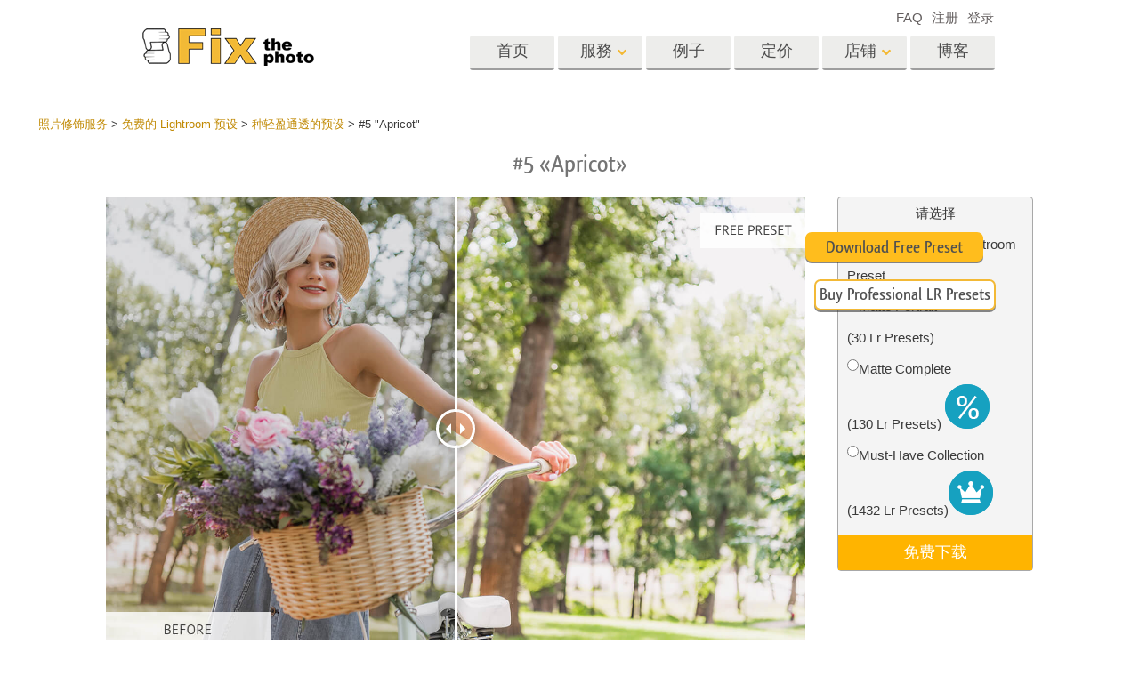

--- FILE ---
content_type: text/html; charset=UTF-8
request_url: https://fixthephoto.com/cn/light-and-airy-lightroom-presets-free/download-5
body_size: 17123
content:
<!DOCTYPE html>
<html lang="ZH" dir="" data-type="2">
    <head>
        <!-- TradeDoubler site verification 3062055 -->
        <script type="text/javascript" charset="UTF-8" src="//geo.cookie-script.com/s/b1291109ebc0be8203cf9e61438ff373.js?country=gb&state=ca&region=eu"></script>                <!-- Global site tag (gtag.js) - Google Analytics -->
<script async defer src="https://www.googletagmanager.com/gtag/js?id=UA-133943914-1"></script>
<script>
    window.dataLayer = window.dataLayer || [];
    function gtag() {
        dataLayer.push(arguments);
    }
    gtag('js', new Date());
    gtag('config', 'UA-133943914-1');
</script>                
        <meta charset="UTF-8">
        <meta name="viewport" content="width=device-width, initial-scale=1.0, maximum-scale=5.0" />
                <link rel="canonical" href="https://fixthephoto.com/light-and-airy-lightroom-presets-free/download-5"/>
        <title></title>
        <meta name="keywords" content="">
        <meta name="description" content="">
        <meta property="og:type" content="product">
                <link rel='alternate' href='https://fixthephoto.com/light-and-airy-lightroom-presets-free/download-5' hreflang='EN'/>
<link rel="alternate" href="https://fixthephoto.com/de/light-and-airy-lightroom-presets-free/download-5" hreflang="de"/>
<link rel="alternate" href="https://fixthephoto.com/it/light-and-airy-lightroom-presets-free/download-5" hreflang="it"/>
<link rel="alternate" href="https://fixthephoto.com/fr/light-and-airy-lightroom-presets-free/download-5" hreflang="fr"/>
<link rel="alternate" href="https://fixthephoto.com/es/light-and-airy-lightroom-presets-free/download-5" hreflang="es"/>
<link rel="alternate" href="https://fixthephoto.com/pt/light-and-airy-lightroom-presets-free/download-5" hreflang="pt"/>
<link rel="alternate" href="https://fixthephoto.com/ja/light-and-airy-lightroom-presets-free/download-5" hreflang="ja"/>
<link rel="alternate" href="https://fixthephoto.com/ar/light-and-airy-lightroom-presets-free/download-5" hreflang="ar"/>
<link rel="alternate" href="https://fixthephoto.com/ko/light-and-airy-lightroom-presets-free/download-5" hreflang="ko"/>
<link rel="alternate" href="https://fixthephoto.com/tr/light-and-airy-lightroom-presets-free/download-5" hreflang="tr"/>
<link rel="alternate" href="https://fixthephoto.com/th/light-and-airy-lightroom-presets-free/download-5" hreflang="th"/>
<link rel="alternate" href="https://fixthephoto.com/cn/light-and-airy-lightroom-presets-free/download-5" hreflang="zh"/>
<link rel="alternate" href="https://fixthephoto.com/cs/light-and-airy-lightroom-presets-free/download-5" hreflang="cs"/>
<link rel="alternate" href="https://fixthephoto.com/hu/light-and-airy-lightroom-presets-free/download-5" hreflang="hu"/>
<link rel="alternate" href="https://fixthephoto.com/pl/light-and-airy-lightroom-presets-free/download-5" hreflang="pl"/>
<link rel="alternate" href="https://fixthephoto.com/ro/light-and-airy-lightroom-presets-free/download-5" hreflang="ro"/>
<link rel="alternate" href="https://fixthephoto.com/vi/light-and-airy-lightroom-presets-free/download-5" hreflang="vi"/>
<link rel="alternate" href="https://fixthephoto.com/ru/light-and-airy-lightroom-presets-free/download-5" hreflang="ru"/>
<link rel="alternate" href="https://fixthephoto.com/hi/light-and-airy-lightroom-presets-free/download-5" hreflang="hi"/>
<link rel="alternate" href="https://fixthephoto.com/id/light-and-airy-lightroom-presets-free/download-5" hreflang="id"/>
<link rel="alternate" href="https://fixthephoto.com/el/light-and-airy-lightroom-presets-free/download-5" hreflang="el"/>
<link rel="alternate" href="https://fixthephoto.com/nl/light-and-airy-lightroom-presets-free/download-5" hreflang="nl"/>
<link rel="alternate" href="https://fixthephoto.com/da/light-and-airy-lightroom-presets-free/download-5" hreflang="dk"/>
<link rel="alternate" href="https://fixthephoto.com/hr/light-and-airy-lightroom-presets-free/download-5" hreflang="hr"/>
<link rel="alternate" href="https://fixthephoto.com/et/light-and-airy-lightroom-presets-free/download-5" hreflang="ee"/>
<link rel="alternate" href="https://fixthephoto.com/fi/light-and-airy-lightroom-presets-free/download-5" hreflang="fi"/>
<link rel="alternate" href="https://fixthephoto.com/no/light-and-airy-lightroom-presets-free/download-5" hreflang="no"/>
<link rel="alternate" href="https://fixthephoto.com/sl/light-and-airy-lightroom-presets-free/download-5" hreflang="si"/>
<link rel="alternate" href="https://fixthephoto.com/sv/light-and-airy-lightroom-presets-free/download-5" hreflang="se"/>
<link rel="alternate" href="https://fixthephoto.com/ua/light-and-airy-lightroom-presets-free/download-5" hreflang="ua"/>
        <base href="https://fixthephoto.com/" />
                <meta name="p:domain_verify" content="8460aa28d7e323b924db72e4c120e1a6"/>
        <link rel="apple-touch-icon" sizes="57x57" href="/apple-icon-57x57.png">
        <link rel="apple-touch-icon" sizes="60x60" href="/apple-icon-60x60.png">
        <link rel="apple-touch-icon" sizes="72x72" href="/apple-icon-72x72.png">
        <link rel="apple-touch-icon" sizes="76x76" href="/apple-icon-76x76.png">
        <link rel="apple-touch-icon" sizes="114x114" href="/apple-icon-114x114.png">
        <link rel="apple-touch-icon" sizes="120x120" href="/apple-icon-120x120.png">
        <link rel="apple-touch-icon" sizes="144x144" href="/apple-icon-144x144.png">
        <link rel="apple-touch-icon" sizes="152x152" href="/apple-icon-152x152.png">
        <link rel="apple-touch-icon" sizes="180x180" href="/apple-icon-180x180.png">
        <link rel="icon" type="image/png" sizes="192x192"  href="/android-icon-192x192.png">
        <link rel="icon" type="image/png" sizes="32x32" href="/favicon-32x32.png">
        <link rel="icon" type="image/png" sizes="96x96" href="/favicon-96x96.png">
        <link rel="icon" type="image/png" sizes="16x16" href="/favicon-16x16.png">
        <link rel="manifest" href="/manifest.json">
        <meta name="msapplication-TileColor" content="#ffffff">
        <meta name="msapplication-TileImage" content="/ms-icon-144x144.png">
        <meta name="theme-color" content="#ffffff">
<!--        <link href="https://fonts.googleapis.com/css?family=Open+Sans:300,400,600,700&display=swap&subset=cyrillic" rel="stylesheet">-->
<!--        <link href="https://stackpath.bootstrapcdn.com/font-awesome/4.7.0/css/font-awesome.min.css" rel="stylesheet" integrity="sha384-wvfXpqpZZVQGK6TAh5PVlGOfQNHSoD2xbE+QkPxCAFlNEevoEH3Sl0sibVcOQVnN" crossorigin="anonymous">-->
<!--        <link href="https://use.fontawesome.com/releases/v5.1.0/css/all.css" rel="stylesheet" crossorigin="anonymous">-->
        <link rel="stylesheet" href="/css/top_styles.min.css?v0204.125216" media="all">
        <link rel="stylesheet" type="text/css" href="/includes/js/slick/slick.css"/>

        <!--[if IE 7]>
        <link rel="stylesheet" type="text/css" href="/style/css/ie7.css" media="all" />
        <![endif]-->
        <!--[if IE 8]>
        <link rel="stylesheet" type="text/css" href="/style/css/ie8.css" media="all" />
        <![endif]-->
        <!--[if IE 9]>
        <link rel="stylesheet" type="text/css" href="/style/css/ie9.css" media="all" />
        <![endif]-->
        <!--[if lt IE 9]>
        <script src="/style/js/html5.js"></script>
        <![endif]-->

        <script src="//ajax.googleapis.com/ajax/libs/jquery/1.11.3/jquery.min.js"></script>
        <script>window.jQuery || document.write('<script src="//fixthephoto.com/style/js/jquery-1.11.3.min.js"><\/script>')</script>
        <script src="//fixthephoto.com/includes/js/jquery-migrate-1.2.1.min.js"></script>
        <script>
          RE_CAPTCHA_SITE_KEY = '6Ldy2zgUAAAAAG1W--JuaoNSnsJhu5b_-VI3QGsR'
        </script>
                <script src="/js/combined.min.js?v0204.125217"></script>
                <script>
            $(document).ready(function () {
                $(".fancybox").fancybox();
                $(".fancyboxpopup").fancybox({
                    maxWidth: 500,
                    maxHeight: 380,
                    minHeight: 380,
                    fitToView: false,
                    width: '70%',
                    height: '70%',
                    autoSize: false,
                    closeClick: false,
                    openEffect: 'none',
                    closeEffect: 'none',
                    iframe: {
                        scrolling: 'no'
                    },
                    helpers: {
                        overlay: {
                            locked: false
                        }
                    }
                });
            });
        </script>
        <script>
            function closeFancyboxAndRedirectToUrl(url) {
                $.fancybox.close();
                window.location = url;
            }
        </script>
        <script defer src='https://www.google.com/recaptcha/api.js?onload=CaptchaCallback&render=explicit&hl=en'></script>
        <script>
            gallery2fromFile = '';
        </script>
        <script src="/includes/js/lr-presets.js?v6"></script>
        <script>
            // Called when Google Javascript API Javascript is loaded
            function HandleGoogleApiLibrary() {
                // Load "client" & "auth2" libraries
                gapi.load('client:auth2', {
                    callback: function () {
                        // Initialize client & auth libraries
                        gapi.client.init({
                            apiKey: 'AIzaSyDA4SI1CUeL7aBpjtin60dgxf0pp6ZhA78',
                            clientId: '1049127793414-mchfq9tgdokobssi3dgbvh1928bs7uum.apps.googleusercontent.com',
                            scope: 'https://www.googleapis.com/auth/userinfo.profile https://www.googleapis.com/auth/userinfo.email https://www.googleapis.com/auth/plus.me'
                        }).then(
                                function (success) {
                                    // Libraries are initialized successfully
                                    // You can now make API calls
                                },
                                function (error) {
                                    // Error occurred
                                    // console.log(error) to find the reason
                                }
                        );
                    },
                    onerror: function () {
                        // Failed to load libraries
                    }
                });
            }
        </script>
        <script async defer src="https://apis.google.com/js/api.js" onload="this.onload = function () {};HandleGoogleApiLibrary()" onreadystatechange="if (this.readyState === 'complete') this.onload()"></script>
        <meta name="google-site-verification" content="oGBxbfU88PDraC2Hs5IxHQDR-UuieNKu6_Rpd9aZgAs"/>
    </head>
    <body>
        <!-- Google Tag Manager (noscript) -->
<noscript><iframe src="https://www.googletagmanager.com/ns.html?id=GTM-WDN66X" height="0" width="0" style="display:none;visibility:hidden"></iframe></noscript>
<!-- End Google Tag Manager (noscript) -->                <!-- Begin Wrapper -->
        <div id="wrapper" class="wrapper_width_type_1">
            <header id="header" class="header">
    <div class="header-container">
        <div class="mobile-header">
            <div id="site-title">
                <a href="/" class="logo">
                    <img                         alt="Image retouching service"   src="//fixthephoto.com/images/fixthephoto-logo-photoretouching.png" class="logo_img">
                </a>
            </div>
            <!-- app -->
            <div class="tm-header-app" style="position: absolute;left: 50%;transform: translate(-50%,0);top: -2px;padding-left: 43px;display: block;">
                                <style>
                    .tm-button {
                        color: #fff;
                        text-transform: none;
                        display: inline-block;
                        font-size: 18px;
                        position: relative;
                        vertical-align: middle;
                        padding: 10px 25px;
                        line-height: 1.2;
                        text-align: center;
                        text-decoration: none;
                        transition: .2s ease-in-out;
                        -webkit-appearance: none;
                        outline: 0;
                        background-color: #16a1c0;
                        border: 2px solid #16a1c0;
                    }
                    .tm-button-border {
                        background-color: #fff;
                        border: 2px solid #ffb231;
                        color: #444;
                    }
                    .tm-button-border:focus,
                    .tm-button-border:hover {
                        background-color: #f5a112;
                        border: 2px solid #f5a112;
                        color: #fff;
                        text-decoration: none;
                    }
                    .uk-width-auto {
                        width: auto;
                    }
                    [class*=uk-width] {
                        box-sizing: border-box;
                        width: 100%;
                        max-width: 100%;
                    }
                    .tm-button {
                        padding: 6px 10px;
                    }
                </style>
                                
                             </div>
            <span class="show-menu-btn"></span>
        </div>

        <!-- Begin Menu -->
        <nav id="nav" class="mobile-nav m-hide">
            <div class="mobile-menu-top">
                <span class="mobile-menu-back m-hide"></span>
                <div class="mobile-menu-title">Menu</div>
                <span class="mobile-menu-close"></span>
            </div>
            <div class="mobile-scroll">
                <ul id="main-menu" class="">
                    <li class="main-menu-item">
                        <a title="Professional photo editing services"
                           href="/"
                           class="main-menu-link ">首页</a>
                    </li>
                    <li class="main-menu-item has-submenu">
                        <a
                            title=" Photography Post Production Services"                            onclick="return false;"
                            href="cn/post-production-services"
                            class="main-menu-link show-submenu "
                            data-menuitem="services"
                        >
                            <span class="main-menu-opener">
                                服務                            </span>
                        </a>
                        <div class="mobile-submenu m-hide">
                            <div class="mega-menu services"><div class="row_">
                                          <div class="span3_">
                                            <a href="//fixthephoto.com/cn/headshot-retouching-services" onclick="gtag('event', 'Click event ', {'event_category': 'Clicks on links in services menu (FIXTHEPHOTO)', 'event_label': '//fixthephoto.com/cn/headshot-retouching-services'});" class="orderscat2_link"  title="头像修饰服务">
                                              <div class="thumbnail orderscat2">
                                                <div class="thumb-image image_1_1"></div>
                                                <div class="caption">头像修饰服务</div>
                                              </div>
                                            </a>
                                          </div>
                                        
                                          <div class="span3_">
                                            <a href="//fixthephoto.com/cn/body-reshaping-photo-editor" onclick="gtag('event', 'Click event ', {'event_category': 'Clicks on links in services menu (FIXTHEPHOTO)', 'event_label': '//fixthephoto.com/cn/body-reshaping-photo-editor'});" class="orderscat2_link"  title="身体状态服务">
                                              <div class="thumbnail orderscat2">
                                                <div class="thumb-image image_1_2"></div>
                                                <div class="caption">身体状态服务</div>
                                              </div>
                                            </a>
                                          </div>
                                        
                                          <div class="span3_">
                                            <a href="//fixthephoto.com/cn/editing-newborn-photos-services" onclick="gtag('event', 'Click event ', {'event_category': 'Clicks on links in services menu (FIXTHEPHOTO)', 'event_label': '//fixthephoto.com/cn/editing-newborn-photos-services'});" class="orderscat2_link"  title="婴儿照片修饰服务">
                                              <div class="thumbnail orderscat2">
                                                <div class="thumb-image image_1_3"></div>
                                                <div class="caption">婴儿照片修饰服务</div>
                                              </div>
                                            </a>
                                          </div>
                                        
                                          <div class="span3_">
                                            <a href="//fixthephoto.com/cn/real-estate-photo-editing-services" onclick="gtag('event', 'Click event ', {'event_category': 'Clicks on links in services menu (FIXTHEPHOTO)', 'event_label': '//fixthephoto.com/cn/real-estate-photo-editing-services'});" class="orderscat2_link"  title="房地产照片编辑服务">
                                              <div class="thumbnail orderscat2">
                                                <div class="thumb-image image_1_4"></div>
                                                <div class="caption">房地产照片编辑服务</div>
                                              </div>
                                            </a>
                                          </div>
                                        </div><div class="row_">
                                          <div class="span3_">
                                            <a href="//fixthephoto.com/cn/services/wedding-photo-retouching" onclick="gtag('event', 'Click event ', {'event_category': 'Clicks on links in services menu (FIXTHEPHOTO)', 'event_label': '//fixthephoto.com/cn/services/wedding-photo-retouching'});" class="orderscat2_link"  title="婚礼照片编辑服务">
                                              <div class="thumbnail orderscat2">
                                                <div class="thumb-image image_2_1"></div>
                                                <div class="caption">婚礼照片编辑服务</div>
                                              </div>
                                            </a>
                                          </div>
                                        
                                          <div class="span3_">
                                            <a href="//fixthephoto.com/cn/clipping-path-service" onclick="gtag('event', 'Click event ', {'event_category': 'Clicks on links in services menu (FIXTHEPHOTO)', 'event_label': '//fixthephoto.com/cn/clipping-path-service'});" class="orderscat2_link"  title="剪切路径服务">
                                              <div class="thumbnail orderscat2">
                                                <div class="thumb-image image_2_2"></div>
                                                <div class="caption">剪切路径服务</div>
                                              </div>
                                            </a>
                                          </div>
                                        
                                          <div class="span3_">
                                            <a href="//fixthephoto.com/cn/image-manipulation-service" onclick="gtag('event', 'Click event ', {'event_category': 'Clicks on links in services menu (FIXTHEPHOTO)', 'event_label': '//fixthephoto.com/cn/image-manipulation-service'});" class="orderscat2_link"  title="图像处理服务">
                                              <div class="thumbnail orderscat2">
                                                <div class="thumb-image image_2_3"></div>
                                                <div class="caption">图像处理服务</div>
                                              </div>
                                            </a>
                                          </div>
                                        
                                          <div class="span3_">
                                            <a href="//fixthephoto.com/cn/services/old-damaged-photo-restoration" onclick="gtag('event', 'Click event ', {'event_category': 'Clicks on links in services menu (FIXTHEPHOTO)', 'event_label': '//fixthephoto.com/cn/services/old-damaged-photo-restoration'});" class="orderscat2_link"  title="照片修复服务">
                                              <div class="thumbnail orderscat2">
                                                <div class="thumb-image image_2_4"></div>
                                                <div class="caption">照片修复服务</div>
                                              </div>
                                            </a>
                                          </div>
                                        </div><div class="row_">
                                          <div class="span3_">
                                            <a href="//fixthephoto.com/cn/product-retouching-services" onclick="gtag('event', 'Click event ', {'event_category': 'Clicks on links in services menu (FIXTHEPHOTO)', 'event_label': '//fixthephoto.com/cn/product-retouching-services'});" class="orderscat2_link"  title="产品修图服务">
                                              <div class="thumbnail orderscat2">
                                                <div class="thumb-image image_3_1"></div>
                                                <div class="caption">产品修图服务</div>
                                              </div>
                                            </a>
                                          </div>
                                        
                                          <div class="span3_">
                                            <a href="//fixthephoto.com/cn/jewellery-retouching-services" onclick="gtag('event', 'Click event ', {'event_category': 'Clicks on links in services menu (FIXTHEPHOTO)', 'event_label': '//fixthephoto.com/cn/jewellery-retouching-services'});" class="orderscat2_link"  title="珠宝修饰服务">
                                              <div class="thumbnail orderscat2">
                                                <div class="thumb-image image_3_2"></div>
                                                <div class="caption">珠宝修饰服务</div>
                                              </div>
                                            </a>
                                          </div>
                                        
                                          <div class="span3_">
                                            <a href="//fixthephoto.com/cn/photo-edit-data-sets-for-ai-training" onclick="gtag('event', 'Click event ', {'event_category': 'Clicks on links in services menu (FIXTHEPHOTO)', 'event_label': '//fixthephoto.com/cn/photo-edit-data-sets-for-ai-training'});" class="orderscat2_link"  title="AI训练数据">
                                              <div class="thumbnail orderscat2">
                                                <div class="thumb-image image_3_3"></div>
                                                <div class="caption">AI训练数据</div>
                                              </div>
                                            </a>
                                          </div>
                                        
                                            <div class="span3_">
                                                <a href="video-editing-services" class="orderscat2_link" title="Video Editing Service">
                                                    <div class="thumbnail orderscat2">
                                                        <img alt="Video Editing Service" src="images/video-editing-service.png">
                                                        <div class="caption">Video Editing Services</div>
                                                    </div>
                                                </a>
                                            </div>
                                        </div>
                                        </div>                        </div>
                    </li>

                    <li class="main-menu-item">
                        <a
                            title="照片修饰前后"
                            href="cn/examples"
                            class="main-menu-link "
                        >
                            例子                        </a>
                    </li>

                    <li class="main-menu-item">
                        <a
                            title="我们的照片编辑价格"
                            href="cn/pricing"
                            class="main-menu-link "
                        >
                            定价                        </a>
                    </li>

                    <li class="main-menu-item has-submenu">
                        <a href="#" onclick="return false;" class="main-menu-link show-submenu ">
                            <span class="main-menu-opener">店铺</span>
                        </a>
                        <div class="mobile-submenu m-hide">

                                                                <div class="mega-menu shop  col-4">
                                        <div class="row_"><div class="span3_">
                                        <div class="shop_block">
                                          <!-- Removing background because we use sprite
                                          <div class="block-title" style="background-image:url('images/gallery/1556136015.png')">Lightroom</div>
                                          Removing background because we use sprite -->

                                          <div class="block-title show-submenu">Lightroom</div>
                                          <ul class="mobile-submenu shop_block-submenu m-hide">
                                            <li><a href="//fixthephoto.com/cn/free-lightroom-presets" title="">Lightroom 预设</a></li><li><a href="//fixthephoto.com/cn/premium-collections/entire-collections" title="">整个 LR 预设集合</a></li><li><a href="//fixthephoto.com/cn/premium-collections/best-deal" title="">最佳优惠预设</a></li><li><a href="//fixthephoto.com/cn/mobile-collections" title="">手机收藏</a></li>
                                          </ul>
                                        </div>
                                      </div><div class="span3_">
                                        <div class="shop_block">
                                          <!-- Removing background because we use sprite
                                          <div class="block-title" style="background-image:url('images/gallery/1556136084.png')">Photoshop</div>
                                          Removing background because we use sprite -->

                                          <div class="block-title show-submenu">Photoshop</div>
                                          <ul class="mobile-submenu shop_block-submenu m-hide">
                                            <li><a href="//fixthephoto.com/cn/psa-collection" title="">Photoshop 动作</a></li><li><a href="//fixthephoto.com/cn/free-photoshop-brushes" title="">Photoshop筆刷</a></li><li><a href="//fixthephoto.com/cn/free-photoshop-overlays" title="">Photoshop 疊加</a></li><li><a href="//fixthephoto.com/cn/free-photoshop-textures" title="">Photoshop 紋理</a></li><li><a href="//fixthephoto.com/cn/psa-sets" title="">Ps 动作 整个合集</a></li><li><a href="//fixthephoto.com/cn/pso-pack" title="">Ps覆盖整个收藏</a></li>
                                          </ul>
                                        </div>
                                      </div><div class="span3_">
                                        <div class="shop_block">
                                          <!-- Removing background because we use sprite
                                          <div class="block-title" style="background-image:url('images/gallery/1556136097.png')">Templates</div>
                                          Removing background because we use sprite -->

                                          <div class="block-title show-submenu">Templates</div>
                                          <ul class="mobile-submenu shop_block-submenu m-hide">
                                            <li><a href="//fixthephoto.com/cn/photoshop-card-templates-free" title="">模板</a></li><li><a href="//fixthephoto.com/cn/free-photography-marketing-templates" title="">营销模板</a></li><li><a href="//fixthephoto.com/cn/free-valentines-day-card-templates" title="">情人节贺卡</a></li><li><a href="//fixthephoto.com/cn/free-wedding-invitation-templates" title="">婚礼请柬</a></li><li><a href="//fixthephoto.com/cn/free-baby-shower-invitation-templates" title="">儿童生日请柬</a></li>
                                          </ul>
                                        </div>
                                      </div><div class="span3_">
                                        <div class="shop_block">
                                          <!-- Removing background because we use sprite
                                          <div class="block-title" style="background-image:url('images/gallery/1564834911.png')">Video</div>
                                          Removing background because we use sprite -->

                                          <div class="block-title show-submenu">Video</div>
                                          <ul class="mobile-submenu shop_block-submenu m-hide">
                                            <li><a href="//fixthephoto.com/cn/lv-collection" title="">专业 LUT</a></li><li><a href="//fixthephoto.com/cn/vo-collections" title="">视频叠加</a></li>
                                          </ul>
                                        </div>
                                      </div></div>
                                    </div>
                                    
                                <!-- <div class="mega-menu shop">
                                  <div class="row_">
                                    <div class="span3_">
                                      <div class="shop_block">
                                        <div class="lr-icon block-title">Lightroom</div>
                                        <ul>
                                                                        </ul>
                                      </div>
                                    </div>
                                    <div class="span3_">
                                      <div class="shop_block">
                                        <div class="ps-icon block-title">Photoshop</div>
                                        <ul>
                                                                        </ul>
                                      </div>
                                    </div>
                                    <div class="span3_">
                                      <div class="shop_block">
                                        <div class="ps2-icon block-title">Templates</div>
                                        <ul>
                                
                                        </ul>
                                      </div>
                                    </div>
                                  </div>
                                </div> -->
                            

                        </div>
                    </li>

                                            <li class="main-menu-item">
                            <a title="Photo editing blog" href="https://fixthephoto.com/blog/" class="main-menu-link ">博客</a>
                        </li>
                    
                </ul>

                <ul id="service-links">
                    <li class="service-links-item">
                        <a href="faq" class="service-link ">
                            FAQ                        </a>
                    </li>

                    
                                                                        <li class="service-links-item sign-up-item">
<!--                                <a href="javascript:void(0)" onclick="--><!--"  class="service-link sign-up-link --><!--">-->
<!--                                    --><!--                                </a> -->
                                <a href="https://create-order.fixthephoto.com/signup"  class="service-link sign-up-link ">
                                    注册                                </a>
                                <div class="mobile-submenu m-hide sign-up-block"></div>
                            </li>
                                                                            <li class="service-links-item login-item">
<!--                                <a href="javascript:void(1)" onclick="--><!--" class="service-link login-link --><!--">--><!--</a>-->
                                <a href="https://create-order.fixthephoto.com/login" class="service-link login-link ">登录</a>
                                <div class="mobile-submenu m-hide login-block"></div>
                            </li>
                                                                </ul>

            </div>
        </nav>

        <div class="lang">
            </div>

        <div class="overlay-mask m-hide"></div>
    </div>
</header>
                        <!-- Begin Main -->
            <div id="main">
                <div class="uk-container uk-margin"><div class="breadcrumb" itemscope itemtype="https://schema.org/BreadcrumbList"><span itemprop="itemListElement" itemscope itemtype="http://schema.org/ListItem"><a href="https://fixthephoto.com/cn" itemprop="item"><span itemprop="name">照片修饰服务</span></a><meta itemprop="position" content="1" /></span> > <span itemprop="itemListElement" itemscope itemtype="http://schema.org/ListItem"><a href="https://fixthephoto.com/cn/free-lightroom-presets" itemprop="item"><span itemprop="name">免费的 Lightroom 预设</span></a><meta itemprop="position" content="2" /></span> > <span itemprop="itemListElement" itemscope itemtype="http://schema.org/ListItem"><a href="https://fixthephoto.com/cn/light-and-airy-lightroom-presets-free" itemprop="item"><span itemprop="name">种轻盈通透的预设</span></a><meta itemprop="position" content="3" /></span> > <span itemprop="itemListElement" itemscope itemtype="http://schema.org/ListItem"><span itemprop="name">#5 "Apricot"</span><meta itemprop="position" content="4" /></span></div></div><!-- UTM_Attributes --><!-- .fixthephoto.com --><!-- SESS: Array
(
)
 --><!-- COOK:  --><div class="clear"></div><h1 style="text-align: center;">#5 &laquo;Apricot&raquo;</h1>
<p>
  <div class="tools lrp-hide4mobile-2">

          <script>
          $(document).ready(function () {
              var $tools_all = $('div.tools');
              for (var n = 0; n < $tools_all.length; n++) {
                  var add_free_tool_func = new Add_free_tool_constructor( $($tools_all[n]) );
              }
          });
        </script>
             <link rel="stylesheet" href="/includes/css/free_tools.css?v10" type="text/css">
     <script >
     let freeToolLangData =
         {
             'purchase' : '購買',
             'save' : '保存',
             'freeDownload' : '免费下载',
             'more' : '查看更多',
         };
    </script>
       <div class="galleries" style="position:relative;">

<div class='gallery4clone' data-newpl="1" data-id="378"  >        <div class="lrp lrp-dm lrp-active tool-gallery-378" >
          <div class="lrp-gallery">
            <div class="lrp-pic">
                                <img class="lrp-icon lazy" data-src="/images/free-tools-presets.png" style="position:absolute; width:15%">
                    <div class="twentytwenty-wrapper twentytwenty-horizontal">

                      <div class="ttcontainer ttcontainer-custom1 twentytwenty-container" style="text-align: left; max-height:475px; max-width: 714px; height: 0; padding-bottom: 66.53%">
                          <img src="/images/placeholders/img-placeholder_1032x687.svg" data-src="//fixthephoto.com/images/newpl_gallery/1567762770.jpg" width="714" height="475" align="left" class="twentytwenty-before pic1 lrp-lazy" style="clip: rect(0px 228.5px 800px 0px);">
                          <img src="/images/placeholders/img-placeholder_1032x687.svg" data-src="//fixthephoto.com/images/newpl_gallery/1567762770after.jpg" width="714" height="475" align="left" class="pic2 lrp-lazy">
                       </div>
                     </div>
                                                     </div>
                                <div class="lrp-pics" style="display: none;">
                                    <div class="lrp-pics-scroll" style="width:112px">
                                                                                            <img class="lrp-lazy" src="/images/fix-the-photo.png"
                                                          data-src="//fixthephoto.com/images/newpl_gallery/1567762770sm.jpg" data-big="//fixthephoto.com/images/newpl_gallery/1567762770.jpg"
                                                          data-after="//fixthephoto.com/images/newpl_gallery/1567762770after.jpg"
                                                          data-icon="2" class="lazy" />
                                                                                         </div>
            </div>

            </div>
           </div>
                   </div>        <template id="template_pp_gallery_37" >
              <div class="lrp lrp-dm lrp-disabled tool-gallery-37" >
          <div class="lrp-gallery">
            <div class="lrp-pic">
                                <img class="lrp-icon lazy" data-src="/images/fix-the-photo.png" style="position:absolute; width:15%">
                    <div class="twentytwenty-wrapper twentytwenty-horizontal">

                      <div class="ttcontainer ttcontainer_one ttcontainer-custom1 twentytwenty-container" style="text-align: left; max-height:475px; max-width: 714px; height: 0; padding-bottom: 66.53%">
                          <img src="/images/placeholders/img-placeholder_1032x687.svg" data-src="//fixthephoto.com/images/pp_gallery/1565362269.jpg" width="714" height="475" align="left" class="twentytwenty-before pic1 lrp-lazy" style="clip: rect(0px 228.5px 800px 0px);">
                          <img src="/images/placeholders/img-placeholder_1032x687.svg" data-src="" width="714" height="475" align="left" class="pic2 lrp-lazy">
                       </div>
                     </div>
                                                     </div>
                                <div class="lrp-pics" style="display: none;">
                                    <div class="lrp-pics-scroll" style="width:2048px">
                                        <img class="lrp-lazy" data-src="//fixthephoto.com/images/pp_gallery/1565362269sm.jpg" data-big="//fixthephoto.com/images/pp_gallery/1565362269.jpg" data-icon="0" /><img class="lrp-lazy" data-src="//fixthephoto.com/images/pp_gallery/1565362299sm.jpg" data-big="//fixthephoto.com/images/pp_gallery/1565362299.jpg" data-icon="0" /><img class="lrp-lazy" data-src="//fixthephoto.com/images/pp_gallery/1583493144sm.jpg" data-big="//fixthephoto.com/images/pp_gallery/1583493144.jpg" data-after="//fixthephoto.com/images/pp_gallery/1583493144after.jpg"
                                                          data-icon="0" /><img class="lrp-lazy" data-src="//fixthephoto.com/images/pp_gallery/1583493155sm.jpg" data-big="//fixthephoto.com/images/pp_gallery/1583493155.jpg" data-after="//fixthephoto.com/images/pp_gallery/1583493155after.jpg"
                                                          data-icon="0" /><img class="lrp-lazy" data-src="//fixthephoto.com/images/pp_gallery/1583493167sm.jpg" data-big="//fixthephoto.com/images/pp_gallery/1583493167.jpg" data-after="//fixthephoto.com/images/pp_gallery/1583493167after.jpg"
                                                          data-icon="0" /><img class="lrp-lazy" data-src="//fixthephoto.com/images/pp_gallery/1583493180sm.jpg" data-big="//fixthephoto.com/images/pp_gallery/1583493180.jpg" data-after="//fixthephoto.com/images/pp_gallery/1583493180after.jpg"
                                                          data-icon="0" /><img class="lrp-lazy" data-src="//fixthephoto.com/images/pp_gallery/1583493205sm.jpg" data-big="//fixthephoto.com/images/pp_gallery/1583493205.jpg" data-after="//fixthephoto.com/images/pp_gallery/1583493205after.jpg"
                                                          data-icon="0" /><img class="lrp-lazy" data-src="//fixthephoto.com/images/pp_gallery/1583493218sm.jpg" data-big="//fixthephoto.com/images/pp_gallery/1583493218.jpg" data-after="//fixthephoto.com/images/pp_gallery/1583493218after.jpg"
                                                          data-icon="0" /><img class="lrp-lazy" data-src="//fixthephoto.com/images/pp_gallery/1583493246sm.jpg" data-big="//fixthephoto.com/images/pp_gallery/1583493246.jpg" data-after="//fixthephoto.com/images/pp_gallery/1583493246after.jpg"
                                                          data-icon="0" /><img class="lrp-lazy" data-src="//fixthephoto.com/images/pp_gallery/1583493257sm.jpg" data-big="//fixthephoto.com/images/pp_gallery/1583493257.jpg" data-after="//fixthephoto.com/images/pp_gallery/1583493257after.jpg"
                                                          data-icon="0" /><img class="lrp-lazy" data-src="//fixthephoto.com/images/pp_gallery/1583493270sm.jpg" data-big="//fixthephoto.com/images/pp_gallery/1583493270.jpg" data-after="//fixthephoto.com/images/pp_gallery/1583493270after.jpg"
                                                          data-icon="0" /><img class="lrp-lazy" data-src="//fixthephoto.com/images/pp_gallery/1583493281sm.jpg" data-big="//fixthephoto.com/images/pp_gallery/1583493281.jpg" data-after="//fixthephoto.com/images/pp_gallery/1583493281after.jpg"
                                                          data-icon="0" /><img class="lrp-lazy" data-src="//fixthephoto.com/images/pp_gallery/1583493293sm.jpg" data-big="//fixthephoto.com/images/pp_gallery/1583493293.jpg" data-after="//fixthephoto.com/images/pp_gallery/1583493293after.jpg"
                                                          data-icon="0" /><img class="lrp-lazy" data-src="//fixthephoto.com/images/pp_gallery/1583493304sm.jpg" data-big="//fixthephoto.com/images/pp_gallery/1583493304.jpg" data-after="//fixthephoto.com/images/pp_gallery/1583493304after.jpg"
                                                          data-icon="0" /><img class="lrp-lazy" data-src="//fixthephoto.com/images/pp_gallery/1583493315sm.jpg" data-big="//fixthephoto.com/images/pp_gallery/1583493315.jpg" data-after="//fixthephoto.com/images/pp_gallery/1583493315after.jpg"
                                                          data-icon="0" /><img class="lrp-lazy" data-src="//fixthephoto.com/images/pp_gallery/1583493327sm.jpg" data-big="//fixthephoto.com/images/pp_gallery/1583493327.jpg" data-after="//fixthephoto.com/images/pp_gallery/1583493327after.jpg"
                                                          data-icon="0" /><img class="lrp-lazy" data-src="//fixthephoto.com/images/pp_gallery/1583493337sm.jpg" data-big="//fixthephoto.com/images/pp_gallery/1583493337.jpg" data-after="//fixthephoto.com/images/pp_gallery/1583493337after.jpg"
                                                          data-icon="0" />                                </div>
            </div>

            </div>
           </div>
                           </template>
               <template id="template_pp_gallery_36" >
              <div class="lrp lrp-dm lrp-disabled tool-gallery-36" >
          <div class="lrp-gallery">
            <div class="lrp-pic">
                                <img class="lrp-icon lazy" data-src="/images/fix-the-photo.png" style="position:absolute; width:15%">
                    <div class="twentytwenty-wrapper twentytwenty-horizontal">

                      <div class="ttcontainer ttcontainer_one ttcontainer-custom1 twentytwenty-container" style="text-align: left; max-height:475px; max-width: 714px; height: 0; padding-bottom: 66.53%">
                          <img src="/images/placeholders/img-placeholder_1032x687.svg" data-src="//fixthephoto.com/images/pp_gallery/1565360680.jpg" width="714" height="475" align="left" class="twentytwenty-before pic1 lrp-lazy" style="clip: rect(0px 228.5px 800px 0px);">
                          <img src="/images/placeholders/img-placeholder_1032x687.svg" data-src="" width="714" height="475" align="left" class="pic2 lrp-lazy">
                       </div>
                     </div>
                                                     </div>
                                <div class="lrp-pics" style="display: none;">
                                    <div class="lrp-pics-scroll" style="width:2290px">
                                        <img class="lrp-lazy" data-src="//fixthephoto.com/images/pp_gallery/1565360680sm.jpg" data-big="//fixthephoto.com/images/pp_gallery/1565360680.jpg" data-icon="0" /><img class="lrp-lazy" data-src="//fixthephoto.com/images/pp_gallery/1565360714sm.jpg" data-big="//fixthephoto.com/images/pp_gallery/1565360714.jpg" data-icon="0" /><img class="lrp-lazy" data-src="//fixthephoto.com/images/pp_gallery/1565360757sm.jpg" data-big="//fixthephoto.com/images/pp_gallery/1565360757.jpg" data-after="//fixthephoto.com/images/pp_gallery/1565360757after.jpg"
                                                          data-icon="0" /><img class="lrp-lazy" data-src="//fixthephoto.com/images/pp_gallery/1565360768sm.jpg" data-big="//fixthephoto.com/images/pp_gallery/1565360768.jpg" data-after="//fixthephoto.com/images/pp_gallery/1565360768after.jpg"
                                                          data-icon="0" /><img class="lrp-lazy" data-src="//fixthephoto.com/images/pp_gallery/1565360779sm.jpg" data-big="//fixthephoto.com/images/pp_gallery/1565360779.jpg" data-after="//fixthephoto.com/images/pp_gallery/1565360779after.jpg"
                                                          data-icon="0" /><img class="lrp-lazy" data-src="//fixthephoto.com/images/pp_gallery/1565360793sm.jpg" data-big="//fixthephoto.com/images/pp_gallery/1565360793.jpg" data-after="//fixthephoto.com/images/pp_gallery/1565360793after.jpg"
                                                          data-icon="0" /><img class="lrp-lazy" data-src="//fixthephoto.com/images/pp_gallery/1565360804sm.jpg" data-big="//fixthephoto.com/images/pp_gallery/1565360804.jpg" data-after="//fixthephoto.com/images/pp_gallery/1565360804after.jpg"
                                                          data-icon="0" /><img class="lrp-lazy" data-src="//fixthephoto.com/images/pp_gallery/1565360817sm.jpg" data-big="//fixthephoto.com/images/pp_gallery/1565360817.jpg" data-after="//fixthephoto.com/images/pp_gallery/1565360817after.jpg"
                                                          data-icon="0" /><img class="lrp-lazy" data-src="//fixthephoto.com/images/pp_gallery/1565360836sm.jpg" data-big="//fixthephoto.com/images/pp_gallery/1565360836.jpg" data-after="//fixthephoto.com/images/pp_gallery/1565360836after.jpg"
                                                          data-icon="0" /><img class="lrp-lazy" data-src="//fixthephoto.com/images/pp_gallery/1565360849sm.jpg" data-big="//fixthephoto.com/images/pp_gallery/1565360849.jpg" data-after="//fixthephoto.com/images/pp_gallery/1565360849after.jpg"
                                                          data-icon="0" /><img class="lrp-lazy" data-src="//fixthephoto.com/images/pp_gallery/1565360870sm.jpg" data-big="//fixthephoto.com/images/pp_gallery/1565360870.jpg" data-after="//fixthephoto.com/images/pp_gallery/1565360870after.jpg"
                                                          data-icon="0" /><img class="lrp-lazy" data-src="//fixthephoto.com/images/pp_gallery/1565360884sm.jpg" data-big="//fixthephoto.com/images/pp_gallery/1565360884.jpg" data-after="//fixthephoto.com/images/pp_gallery/1565360884after.jpg"
                                                          data-icon="0" /><img class="lrp-lazy" data-src="//fixthephoto.com/images/pp_gallery/1565360902sm.jpg" data-big="//fixthephoto.com/images/pp_gallery/1565360902.jpg" data-after="//fixthephoto.com/images/pp_gallery/1565360902after.jpg"
                                                          data-icon="0" /><img class="lrp-lazy" data-src="//fixthephoto.com/images/pp_gallery/1565360918sm.jpg" data-big="//fixthephoto.com/images/pp_gallery/1565360918.jpg" data-after="//fixthephoto.com/images/pp_gallery/1565360918after.jpg"
                                                          data-icon="0" /><img class="lrp-lazy" data-src="//fixthephoto.com/images/pp_gallery/1565360931sm.jpg" data-big="//fixthephoto.com/images/pp_gallery/1565360931.jpg" data-after="//fixthephoto.com/images/pp_gallery/1565360931after.jpg"
                                                          data-icon="0" /><img class="lrp-lazy" data-src="//fixthephoto.com/images/pp_gallery/1565360943sm.jpg" data-big="//fixthephoto.com/images/pp_gallery/1565360943.jpg" data-after="//fixthephoto.com/images/pp_gallery/1565360943after.jpg"
                                                          data-icon="0" /><img class="lrp-lazy" data-src="//fixthephoto.com/images/pp_gallery/1565360956sm.jpg" data-big="//fixthephoto.com/images/pp_gallery/1565360956.jpg" data-after="//fixthephoto.com/images/pp_gallery/1565360956after.jpg"
                                                          data-icon="0" /><img class="lrp-lazy" data-src="//fixthephoto.com/images/pp_gallery/1565360971sm.jpg" data-big="//fixthephoto.com/images/pp_gallery/1565360971.jpg" data-after="//fixthephoto.com/images/pp_gallery/1565360971after.jpg"
                                                          data-icon="0" /><img class="lrp-lazy" data-src="//fixthephoto.com/images/pp_gallery/1565360984sm.jpg" data-big="//fixthephoto.com/images/pp_gallery/1565360984.jpg" data-after="//fixthephoto.com/images/pp_gallery/1565360984after.jpg"
                                                          data-icon="0" />                                </div>
            </div>

            </div>
           </div>
                           </template>
               <template id="template_pp_gallery_30" >
              <div class="lrp lrp-dm lrp-disabled tool-gallery-30" >
          <div class="lrp-gallery">
            <div class="lrp-pic">
                                <img class="lrp-icon lazy" data-src="/images/fix-the-photo.png" style="position:absolute; width:15%">
                    <div class="twentytwenty-wrapper twentytwenty-horizontal">

                      <div class="ttcontainer ttcontainer_one ttcontainer-custom1 twentytwenty-container" style="text-align: left; max-height:475px; max-width: 714px; height: 0; padding-bottom: 66.53%">
                          <img src="/images/placeholders/img-placeholder_1032x687.svg" data-src="//fixthephoto.com/images/pp_gallery/1565350724.jpg" width="714" height="475" align="left" class="twentytwenty-before pic1 lrp-lazy" style="clip: rect(0px 228.5px 800px 0px);">
                          <img src="/images/placeholders/img-placeholder_1032x687.svg" data-src="" width="714" height="475" align="left" class="pic2 lrp-lazy">
                       </div>
                     </div>
                                                     </div>
                                <div class="lrp-pics" style="display: none;">
                                    <div class="lrp-pics-scroll" style="width:3137px">
                                        <img class="lrp-lazy" data-src="//fixthephoto.com/images/pp_gallery/1565350724sm.jpg" data-big="//fixthephoto.com/images/pp_gallery/1565350724.jpg" data-icon="0" /><img class="lrp-lazy" data-src="//fixthephoto.com/images/pp_gallery/1565354605sm.jpg" data-big="//fixthephoto.com/images/pp_gallery/1565354605.jpg" data-icon="0" /><img class="lrp-lazy" data-src="//fixthephoto.com/images/pp_gallery/1583495423sm.jpg" data-big="//fixthephoto.com/images/pp_gallery/1583495423.jpg" data-after="//fixthephoto.com/images/pp_gallery/1583495423after.jpg"
                                                          data-icon="0" /><img class="lrp-lazy" data-src="//fixthephoto.com/images/pp_gallery/1583495436sm.jpg" data-big="//fixthephoto.com/images/pp_gallery/1583495436.jpg" data-after="//fixthephoto.com/images/pp_gallery/1583495436after.jpg"
                                                          data-icon="0" /><img class="lrp-lazy" data-src="//fixthephoto.com/images/pp_gallery/1583495448sm.jpg" data-big="//fixthephoto.com/images/pp_gallery/1583495448.jpg" data-after="//fixthephoto.com/images/pp_gallery/1583495448after.jpg"
                                                          data-icon="0" /><img class="lrp-lazy" data-src="//fixthephoto.com/images/pp_gallery/1583495462sm.jpg" data-big="//fixthephoto.com/images/pp_gallery/1583495462.jpg" data-after="//fixthephoto.com/images/pp_gallery/1583495462after.jpg"
                                                          data-icon="0" /><img class="lrp-lazy" data-src="//fixthephoto.com/images/pp_gallery/1583495479sm.jpg" data-big="//fixthephoto.com/images/pp_gallery/1583495479.jpg" data-after="//fixthephoto.com/images/pp_gallery/1583495479after.jpg"
                                                          data-icon="0" /><img class="lrp-lazy" data-src="//fixthephoto.com/images/pp_gallery/1583495492sm.jpg" data-big="//fixthephoto.com/images/pp_gallery/1583495492.jpg" data-after="//fixthephoto.com/images/pp_gallery/1583495492after.jpg"
                                                          data-icon="0" /><img class="lrp-lazy" data-src="//fixthephoto.com/images/pp_gallery/1583495503sm.jpg" data-big="//fixthephoto.com/images/pp_gallery/1583495503.jpg" data-after="//fixthephoto.com/images/pp_gallery/1583495503after.jpg"
                                                          data-icon="0" /><img class="lrp-lazy" data-src="//fixthephoto.com/images/pp_gallery/1583495514sm.jpg" data-big="//fixthephoto.com/images/pp_gallery/1583495514.jpg" data-after="//fixthephoto.com/images/pp_gallery/1583495514after.jpg"
                                                          data-icon="0" /><img class="lrp-lazy" data-src="//fixthephoto.com/images/pp_gallery/1583495526sm.jpg" data-big="//fixthephoto.com/images/pp_gallery/1583495526.jpg" data-after="//fixthephoto.com/images/pp_gallery/1583495526after.jpg"
                                                          data-icon="0" /><img class="lrp-lazy" data-src="//fixthephoto.com/images/pp_gallery/1583495537sm.jpg" data-big="//fixthephoto.com/images/pp_gallery/1583495537.jpg" data-after="//fixthephoto.com/images/pp_gallery/1583495537after.jpg"
                                                          data-icon="0" /><img class="lrp-lazy" data-src="//fixthephoto.com/images/pp_gallery/1583495553sm.jpg" data-big="//fixthephoto.com/images/pp_gallery/1583495553.jpg" data-after="//fixthephoto.com/images/pp_gallery/1583495553after.jpg"
                                                          data-icon="0" /><img class="lrp-lazy" data-src="//fixthephoto.com/images/pp_gallery/1583495566sm.jpg" data-big="//fixthephoto.com/images/pp_gallery/1583495566.jpg" data-after="//fixthephoto.com/images/pp_gallery/1583495566after.jpg"
                                                          data-icon="0" /><img class="lrp-lazy" data-src="//fixthephoto.com/images/pp_gallery/1583495577sm.jpg" data-big="//fixthephoto.com/images/pp_gallery/1583495577.jpg" data-after="//fixthephoto.com/images/pp_gallery/1583495577after.jpg"
                                                          data-icon="0" /><img class="lrp-lazy" data-src="//fixthephoto.com/images/pp_gallery/1583495603sm.jpg" data-big="//fixthephoto.com/images/pp_gallery/1583495603.jpg" data-after="//fixthephoto.com/images/pp_gallery/1583495603after.jpg"
                                                          data-icon="0" /><img class="lrp-lazy" data-src="//fixthephoto.com/images/pp_gallery/1583495629sm.jpg" data-big="//fixthephoto.com/images/pp_gallery/1583495629.jpg" data-after="//fixthephoto.com/images/pp_gallery/1583495629after.jpg"
                                                          data-icon="0" /><img class="lrp-lazy" data-src="//fixthephoto.com/images/pp_gallery/1583495640sm.jpg" data-big="//fixthephoto.com/images/pp_gallery/1583495640.jpg" data-after="//fixthephoto.com/images/pp_gallery/1583495640after.jpg"
                                                          data-icon="0" /><img class="lrp-lazy" data-src="//fixthephoto.com/images/pp_gallery/1583495653sm.jpg" data-big="//fixthephoto.com/images/pp_gallery/1583495653.jpg" data-after="//fixthephoto.com/images/pp_gallery/1583495653after.jpg"
                                                          data-icon="0" /><img class="lrp-lazy" data-src="//fixthephoto.com/images/pp_gallery/1583495664sm.jpg" data-big="//fixthephoto.com/images/pp_gallery/1583495664.jpg" data-after="//fixthephoto.com/images/pp_gallery/1583495664after.jpg"
                                                          data-icon="0" /><img class="lrp-lazy" data-src="//fixthephoto.com/images/pp_gallery/1583495678sm.jpg" data-big="//fixthephoto.com/images/pp_gallery/1583495678.jpg" data-after="//fixthephoto.com/images/pp_gallery/1583495678after.jpg"
                                                          data-icon="0" /><img class="lrp-lazy" data-src="//fixthephoto.com/images/pp_gallery/1583495692sm.jpg" data-big="//fixthephoto.com/images/pp_gallery/1583495692.jpg" data-after="//fixthephoto.com/images/pp_gallery/1583495692after.jpg"
                                                          data-icon="0" /><img class="lrp-lazy" data-src="//fixthephoto.com/images/pp_gallery/1583495709sm.jpg" data-big="//fixthephoto.com/images/pp_gallery/1583495709.jpg" data-after="//fixthephoto.com/images/pp_gallery/1583495709after.jpg"
                                                          data-icon="0" /><img class="lrp-lazy" data-src="//fixthephoto.com/images/pp_gallery/1583495721sm.jpg" data-big="//fixthephoto.com/images/pp_gallery/1583495721.jpg" data-after="//fixthephoto.com/images/pp_gallery/1583495721after.jpg"
                                                          data-icon="0" /><img class="lrp-lazy" data-src="//fixthephoto.com/images/pp_gallery/1583495740sm.jpg" data-big="//fixthephoto.com/images/pp_gallery/1583495740.jpg" data-after="//fixthephoto.com/images/pp_gallery/1583495740after.jpg"
                                                          data-icon="0" /><img class="lrp-lazy" data-src="//fixthephoto.com/images/pp_gallery/1583495756sm.jpg" data-big="//fixthephoto.com/images/pp_gallery/1583495756.jpg" data-after="//fixthephoto.com/images/pp_gallery/1583495756after.jpg"
                                                          data-icon="0" />                                </div>
            </div>

            </div>
           </div>
                           </template>
                   </div>
            <div data-src="TEST DYNAMIC FREE TOOLS" style="display:none" class="preset_with_free_tool-y dynamic_free_tool-n"></div>

      <div class="lrp-descriptions">

          <form>

          <div class="lrp-box lrp-buy">
            <div class="price" style="text-align:center">
              <span>请选择</span>
             </div>

            <label>
                              <input type="radio" name="tool" data-price="0" data-newpl="1" value="378" />
                          #5 Light and Airy Lightroom Preset                            </label>
                          <label>

               <input type="radio" name="tool" value="37"
               data-price="35" data-priceOld=""
               data-description="0"
               data-stats="0"
                data-morelink="https://fixthephoto.com/premium-collections/matte-portrait"  />
               Matte Portrait </br>(30 Lr Presets)             </label>
             <div class="tools-paid tools-paid-37" data-for_tool="37">
<input type='hidden' name='sub_tool_1' value='0'
                    data-price='' data-priceOld=''
                    data-description='0'
                    data-stats='0'
                    /><input type='hidden' name='sub_tool_2' value='0'
                    data-price='' data-priceOld=''
                    data-description='0'
                    data-stats='0'
                    /><input type='hidden' name='sub_tool_3' value='0'
                    data-price='' data-priceOld=''
                    data-description='0'
                    data-stats='0'
                    />              </div>
             <label>

               <input type="radio" name="tool" value="36"
               data-price="55" data-priceOld="110"
               data-description="0"
               data-stats="0"
                data-morelink="https://fixthephoto.com/premium-collections/matte-complete"  />
               Matte Complete </br>(130 Lr Presets) <img src='/images/free-tool-discount.png'>             </label>
             <div class="tools-paid tools-paid-36" data-for_tool="36">
<input type='hidden' name='sub_tool_1' value='0'
                    data-price='' data-priceOld=''
                    data-description='0'
                    data-stats='0'
                    /><input type='hidden' name='sub_tool_2' value='0'
                    data-price='' data-priceOld=''
                    data-description='0'
                    data-stats='0'
                    /><input type='hidden' name='sub_tool_3' value='0'
                    data-price='' data-priceOld=''
                    data-description='0'
                    data-stats='0'
                    />              </div>
             <label>

               <input type="radio" name="tool" value="30"
               data-price="137.5" data-priceOld="275"
               data-description="0"
               data-stats="0"
                data-morelink="https://fixthephoto.com/premium-collections/must-have"  />
               Must-Have Collection </br>(1432 Lr Presets)<img src='/images/free-tool-premium.png'>             </label>
             <div class="tools-paid tools-paid-30" data-for_tool="30">
<input type='hidden' name='sub_tool_1' value='0'
                    data-price='' data-priceOld=''
                    data-description='0'
                    data-stats='0'
                    /><input type='hidden' name='sub_tool_2' value='0'
                    data-price='' data-priceOld=''
                    data-description='0'
                    data-stats='0'
                    /><input type='hidden' name='sub_tool_3' value='0'
                    data-price='' data-priceOld=''
                    data-description='0'
                    data-stats='0'
                    />              </div>
             </form>

             <form name="f[]" class="buypresetform" method="post" action="presets/buy.php">
               <input type="hidden" name="id" value="42" />
               <input type="hidden" name="currenturl" value="https://fixthephoto.com/cn/light-and-airy-lightroom-presets-free/download-5" />

               <div class="lrp-save"></div>
               <span class="submit-button-box">
                 <button class="submit-button" style="position:relative:z-index:1" disabled="disabled">
                                      免费下载                 </button>
                 <div class="button-disabled-overlay"></div>
                 <div class="button-free-overlay"></div>
               </span>
             </form>

            </div>



       

       

       

       



          <div class="clear"></div>
        </div>
                      <div class="free-tool-gallery">
                    <div class="">
        
            <div class="barea lrp-hide4mobile-378" style="width: auto; margin: 10px auto; position: relative; display: flex">
                <div class="one-half-nohalf" style="width:100%">

                                                                             <div class = "lrp-hide4mobile-378">
                            <div class="textabovebutton" style="width:50%;float:left;padding:0;margin:0">
                                <div style="padding-right:10px;">
                                                        </div>
                            </div>
                            <div class="textabovebutton" style="width:50%;float:left;padding:0;margin:0">
                                <div style="padding-left:10px;">
                                                        </div>
                            </div>
                            <br clear="all">
                            <p style="text-align: center;">
                                <a id="button-05_light_and_airy_apricot_6979b7cd30cb6"
                                   class="btn btn-round orange mr25 btn-newpl-two generate-recaptcha"
                                   data-recaptcha="g-recaptcha-05_light_and_airy_apricot_6979b7cd30cb6"
                                   href="javascript:void(0)"
                                   data-preces_id="349"
                                   data-download_after_close="1"
                                   data-redirect_after_close="0"
                                   data-redirect_paid_url="5a85b1833550c"
                                   onclick="return openrighttab('05_light_and_airy_apricot_6979b7cd30cb6');">Download Free Preset                                </a>
                                <a class="btn btn-round white btn-newpl-two"
                                   href="https://fixthephoto.com/premium-collections/must-have"/>Buy Professional LR Presets</a>
                            </p>
                        </div>
                                    </div>
                                </div>
        </div>


        


        

                        
        









        
                <style>
                    div.fancybox-skin {
                        background: #f7f7f7 !important;
                    }

                    /* disable pinterest icon */
                    .shareaholic-service-icon {
                        opacity: 0;
                    }
                </style>
                                <div id="inline05_light_and_airy_apricot_6979b7cd30cb6"
                     class="popupok free-preset-popup extruderRight_custom extruder right tm-modal-right tm-modal-thanks-mess"
                     style="z-index: 100; position: fixed; top: 0px; right: 0px; width: 1px;
                     opacity: 1;display:none;">
                    <div class="ext_wrapper" style="position: absolute; width: 1px;">
                        <div class="extruder-content" style="overflow: hidden; width: 1px; height: 100%;">
                            <div class="text" style="width: 310px; overflow-y: auto;">
                                <a href="javascript:void(0)" class="close-thik"
                                   onclick="return closerighttab('tm-modal-thanks-mess')"></a>
                                <form name="fpopup">
                                    <fieldset>
                                        <p>Thank you for download!</p>
                                        <p>Check your email to download <br>
                                            freebies. (approx. 1-2 min)</p>
                                        <a href="javascript:void(0)" class="bok review-button grey"
                                           onclick="return closerighttab('tm-modal-thanks-mess')"><b><i>OK</i></b></a>
                                    </fieldset>
                                </form>
                            </div>
                        </div>
                    </div>
                </div>

                    </div>
          






     </div>

<div class="clear"></div>




 <div class="clear"></div>
</div></div>


 <script>

     $(document).ready(function () {

        if (!$.cookie('currency')) {
          var currency = 'USD';
          $.cookie('currency', currency, { expires: 1, path: '/' }); //1 day
        }
       if ($("#wrapper").hasClass("wrapper_width_type_1")){
         $("div.wrapper1").addClass("wrapper_width_type_1");
       }else{
         $("div.wrapper1").removeClass("wrapper_width_type_1");
       }


setTimeout( function(){

  var id = 2;

  $newpl = $('div.free-tool-single-gallery-' + id + ' a.dynamic-button-text.yellow');

    //debugger
  console.log('wuzzeee',$newpl.length);
  if ($newpl.length){
    var buttonText = $("div.lrp-hide4mobile-"+id+" button.submit-button").html()
    var js = $('div.lrp-hide4mobile-' + id + ' a.btn.generate-recaptcha').attr("onclick");
    if ( js ){
      var data = $('div.lrp-hide4mobile-' + id + ' a.btn.generate-recaptcha').data("recaptcha");
      var idr = $('div.lrp-hide4mobile-' + id + ' a.btn.generate-recaptcha').attr("id");
      //js = js.replace('return ','');
      var $els = $('div.free-tool-single-gallery-' + id + ' a.dynamic-button-text.yellow');
      $els.attr('onclick',js)
      $els.data('recaptcha',data)
      $els.addClass('generate-recaptcha')
      //$('div.mobile-slider-wrapper ul.newpl-gallery-mobile-'+id+' a.dynamic-button-text').
      //  attr('id',idr)
           }
   }else{
     var buttonText = $("div.lrp-hide4mobile-"+id+" form.buypresetform button").html();

     var onclick = "$('div.lrp-hide4mobile-2 form.buypresetform button').click()"

     $pp = $('div.mobile-slider-wrapper ul.newpl-gallery-mobile-' + id
         + ' li.mobile-gallery-pic-pp a.dynamic-button-text');
      $pp.html(buttonText);
      $pp.attr("onclick",onclick);
   }

}, Math.random() * 1000 + 100 )



    });

 </script>

                                    <div class="wrapper1 wrapper_width_type_1" style="padding-top:0px !important" >
                    <div class="main">
                        </p>
<h2 style="text-align: center;">Helpful Video Guides</h2>
<div class="tm-grid">
<div class="tm-width-1-2 tm-width-1-1-mob">
<div class="tm-modal-youtube" src="https://www.youtube.com/embed/vKKlh5kRIgQ"></div>
</div>
<div class="tm-width-1-2 tm-width-1-1-mob">
<div class="tm-modal-youtube" src="https://www.youtube.com/embed/IJgaEhUi_RY"></div>
</div>
</div>
<div class="tm-grid">
<div class="tm-width-1-2 tm-width-1-1-mob">
<div class="tm-modal-youtube" src="https://www.youtube.com/embed/Rx1CJ1NWkIE"></div>
</div>
<div class="tm-width-1-2 tm-width-1-1-mob">
<div class="tm-modal-youtube" src="https://www.youtube.com/embed/nyMpoN-4Fhw"></div>
</div>
</div>
<hr /><div class="clear"></div>    <!--  -->
    <script type="text/javascript">
        $(function () {
if(jQuery().fancyzoom)
{
            $.fn.fancyzoom.defaultsOptions.imgDir = 'images/';
            $('a').fancyzoom({overlay: 0.8});
        }
        });


    </script>
    <!--  -->

        <script>
          $(document).ready(function(){
            setTimeout(function(){
              $(`<div class="after-load"></div>`)
                .appendTo($("body"))
                .load("/after_load?pack_or_url=popups&content_id=2483&popupPageType=dynamicContent");
            },2401)
          })
        </script>
    <style>div.after-load{position:absolute;bottom:0;left:0;height:0;width:0;overflow:hidden}</style>    <script>
      $(document).ready( function(){
        setTimeout( function(){
          newRecaptchaAdd();
        } )
      });
    </script>
    <!-- End Bottom Columns -->
        <div class="clear"></div>
      </div>
      <!-- End Main -->
    </div>
    <!-- End Wrapper -->
    <!-- Begin Footer -->
    <footer id="colophon">
        <!-- FB ROOT is here because it causes error in FF when in template tag -->
        <div id="fb-root"></div>
        <template id="footer-template">
            <!-- Begin Supplementary -->
            <div class="supplementary">
                <div class="inner">
                    <a id="write-review" name="write-review"></a>
                    <div class="one-third">
                        <div class="tm-footer-h2-tit">发送邮件</div>
                        <!-- Begin Form -->
                        <div class="form-container">
                            <div class="response"></div>
                            <form class="forms cusform" action="/ajax/?a_action=cusform_new" method="post">
                                <fieldset>
                                    <ol>
                                        <li class="form-row text-input-row">
                                            <label>姓名</label>
                                            <input type="text" name="name" class="text-input" title="姓名"/>
                                        </li>
                                        <li class="form-row text-input-row">
                                            <label>邮件</label>
                                            <input type="text" name="email" class="text-input required email" title="邮件"/>
                                        </li>
                                        <li class="form-row text-area-row">
                                            <textarea name="message" class="text-area required"></textarea>
                                        </li>
<!--                                        <li class="form-row text-input-row">-->
<!--                                            <label>&nbsp;</label>-->
<!--                                            <img alt="Captcha" id="seccode" src="includes/captcha/securimage_show.php?style=dark">-->
<!--                                        </li>-->
<!--                                        <li class="form-row text-input-row">-->
<!--                                            <label>Code</label>-->
<!--                                            <input type="text" name="code" class="text-input required" title="Code"/>-->
<!--                                        </li>-->
                                        <li class="form-row text-area-row">
                                            <div id="footer-recaptcha" style="margin: 20px 0;"></div>
                                        </li>

                                        <li class="form-row text-input-row checkbox-text-row">
                                            <label class="checkbox-label" style="position:relative; line-height:18px">
                                                <input class="required" type="checkbox" name="privacy_policy" value="1" style="pointer-events:none; margin-right: 5px; vertical-align:sub"> By submitting the form you give us your consent to process the personal data specified by you in the fields above according to our <a href="//fixthephoto.com/privacy-policy" target="_blank">Privacy Policy</a>
                                            </label>
                                        </li>
                                        <li class="form-row text-input-row checkbox-text-row">
                                            <label style="position:relative; line-height:18px"><input type="checkbox" name="get_news_and_fresh_content" value="1" style="margin-right: 5px;vertical-align:sub"> I agree to be updated with special offers and deals from FixThePhoto.com</label>
                                        </li>
                                        <li class="form-row hidden-row">
                                            <input type="hidden" name="hidden" value="" />
                                        </li>
                                        <li class="button-row">
                                            <input type="submit" value="提交" name="submit" class="btn-submit" />
                                        </li>
                                    </ol>
                                    <input type="hidden" name="v_error" id="v-error" value="Required" />
                                    <input type="hidden" name="v_email" id="v-email" value="Enter a valid email" />
                                </fieldset>
                            </form>
                        </div>
                        <!-- End Form --> </div>
                    <div class="one-third">
                        <div class="tm-footer-h2-tit" id="fb-page-title">通过Facebook给我们发消息</div>
                        <div class="fg-widget-container">
                            <!--FB ROOT causes error here, So it was moved outside template tag-->
                            <!-- <div id="fb-root"></div>-->
                            <div class="fb-page"
                                 data-href="https://www.facebook.com/FixThePhoto.Edit.Retouch"
                                 data-height="250" data-width="600" data-small-header="true"
                                 data-tabs="messages" data-adapt-container-width="true"
                                 data-hide-cover="false" data-show-facepile="true"
                                 data-show-posts="false">
                                <div class="fb-xfbml-parse-ignore">
                                    <blockquote cite="https://www.facebook.com/FixThePhoto.Edit.Retouch">
                                        <a href="https://www.facebook.com/FixThePhoto.Edit.Retouch">Fixthephoto photo editing service</a>
                                    </blockquote>
                                </div>
                            </div>
                        </div>

              <script>

                  function loadJssdk(d, s, id){
                      console.log("start loading fb jssdk");

                      var js,
                          fjs = d.getElementsByTagName(s)[0];
                      js = d.createElement(s);
                      js.id = id;
                      js.src = "//connect.facebook.net/en_US/sdk.js#xfbml=1&version=v2.5";
                      fjs.parentNode.insertBefore(js, fjs);

                      window.fbAsyncInit = function () {
                          FB.init({
                              appId: '4153989624618279',
                              cookie: true, // This is important, it's not enabled by default
                              version: 'v2.2'
                          });

                          FB.XFBML.parse();
                      };

                      console.log("end loading fb jssdk");
                  }

                  // window.onscroll = function () {
                  //     var fbPage = document.getElementById('fb-page-title').getBoundingClientRect();
                  //     if (fbPage.top < window.innerHeight) {
                  //         loadJssdk(document, 'script', 'facebook-jssdk');
                  //         window.onscroll = null;
                  //     }
                  // }

                  loadJssdk(document, 'script', 'facebook-jssdk');

              </script>

                    </div>
                    <div class="one-third last">
                        <div class="tm-footer-h2-tit">Fixthephoto</div>
                        <ul class="footer_menu">
                            <li><a href="//fixthephoto.com/cn/video-editing-services" title="">视频编辑服务</a></li><li><a href="https://fixthephoto.com/virtual-staging" title="Virtual Staging Services">Virtual Staging Services</a></li><li><a href="//fixthephoto.com/cn/outsource-retouching-services" title="">外包照片編輯</a></li><li><a href="//fixthephoto.com/blog/chinese/" title="">修饰提示</a></li><li><a href="//fixthephoto.com/cn/photo-editing-freebies" title="">照片編輯免費贈品</a></li><li><a href="//fixthephoto.com/cn/raw-images-for-retouching" title="">用於修飾的原始照片</a></li><li><a href="//fixthephoto.com/cn/free-photoshop-actions" title="">免費 Photoshop 動作</a></li><li><a href="//fixthephoto.com/cn/free-lightroom-presets" title="">免費 Lightroom 預設</a></li><li><a href="//fixthephoto.com/cn/affiliate-program" title="Affiliate Program">聯盟計劃</a></li><li><a href="//fixthephoto.com/cn/privacy-policy" title="">隐私政策</a></li><li><a href="//fixthephoto.com/cn/cookies-policy" title="">Cookie 政策</a></li><li><a href="https://fixthephoto.com/cn/about" title="">关于我们</a></li><li><a href="https://fixthephoto.com/cn/contact" title="">联系我们</a></li><li><a href="//fixthephoto.com/cn/jobs" title="">生涯</a></li>                        </ul>
                    </div>

                    <div class="clear"></div>
                </div>
            </div>
            <!-- End Supplementary -->
                        <!-- Begin Site Generator -->
            <div class="site-generator">
                <div class="inner">
                    <p>&copy; 版权 2026 Fixthephoto.com | 所有权利保留.</p>
                    <div class="lang" style="margin-right: 40px;">

                        <a class="btn-submit-old active-lang-btn" href='//fixthephoto.com' title='English'>EN</a><a alt="foto bearbeiten lassen" class="btn-submit-old " href='//fixthephoto.com/deutsch-foto-bearbeiten-lassen' title='German'>DE</a><a class="btn-submit-old " href='//fixthephoto.com/italiano-fotoritocco-professionale' title='Italian'>IT</a>

                    </div>
                    <div class="social social1">
                                                                    </div>
                </div>
            </div>
            <!-- End Site Generator -->
        </template>
        <div id="footer-div">
            <!-- Content for Footer -->
            <div class="seo-content" style="display: none;">
                <ul class="footer_menu">
                  <li><a href="//fixthephoto.com/cn/video-editing-services" title="">视频编辑服务</a></li><li><a href="https://fixthephoto.com/virtual-staging" title="Virtual Staging Services">Virtual Staging Services</a></li><li><a href="//fixthephoto.com/cn/outsource-retouching-services" title="">外包照片編輯</a></li><li><a href="//fixthephoto.com/blog/chinese/" title="">修饰提示</a></li><li><a href="//fixthephoto.com/cn/photo-editing-freebies" title="">照片編輯免費贈品</a></li><li><a href="//fixthephoto.com/cn/raw-images-for-retouching" title="">用於修飾的原始照片</a></li><li><a href="//fixthephoto.com/cn/free-photoshop-actions" title="">免費 Photoshop 動作</a></li><li><a href="//fixthephoto.com/cn/free-lightroom-presets" title="">免費 Lightroom 預設</a></li><li><a href="//fixthephoto.com/cn/affiliate-program" title="Affiliate Program">聯盟計劃</a></li><li><a href="//fixthephoto.com/cn/privacy-policy" title="">隐私政策</a></li><li><a href="//fixthephoto.com/cn/cookies-policy" title="">Cookie 政策</a></li><li><a href="https://fixthephoto.com/cn/about" title="">关于我们</a></li><li><a href="https://fixthephoto.com/cn/contact" title="">联系我们</a></li><li><a href="//fixthephoto.com/cn/jobs" title="">生涯</a></li>                </ul>
                <div class="lang" style="margin-right: 40px;">
                    <a class="btn-submit-old " href='//fixthephoto.com' title='English'>EN</a>
                    <a class="btn-submit-old " href='//fixthephoto.com/deutsch-foto-bearbeiten-lassen' title='German'>DE</a>
                    <a class="btn-submit-old " href='//fixthephoto.com/italiano-fotoritocco-professionale' title='Italian'>IT</a>
                </div>
                <p>&copy; 版权 2026 Fixthephoto.com | 所有权利保留.</p>
            </div>
        </div>

        <script>
            var footerRecaptcha,
                recaptchaLoaded = 0;

            var CaptchaCallback = function(){
                recaptchaLoaded = 1;
                console.log("captcha callback");
            };

            function recaptchaRender(){
                if (recaptchaLoaded){

                   console.log("grecaptcha ready");
                   footerRecaptcha = grecaptcha.render("footer-recaptcha", {
                        'sitekey' : '6Ldy2zgUAAAAAG1W--JuaoNSnsJhu5b_-VI3QGsR',
                        'theme' : 'dark'
                    });

                } else {

                    console.log("grecaptcha not ready, waiting 0.5s");
                    setTimeout(function(){
                         footerRecaptcha = grecaptcha.render("footer-recaptcha", {
                            'sitekey' : '6Ldy2zgUAAAAAG1W--JuaoNSnsJhu5b_-VI3QGsR',
                            'theme' : 'dark'
                        });
                    }, 500);

                }
            }

            if (document.createElement("template").content) {

                function loadFooter(callback){
                    var footerTemplate = document.getElementById('footer-div').getBoundingClientRect();
                    if ((footerTemplate.top - 400) < window.innerHeight) {
                        console.log("load footer");
                        var myTemplate = document.getElementById('footer-template'),
                            normalContent = document.getElementById('footer-div'),
                            clonedTemplate = myTemplate.content.cloneNode(true);
                        normalContent.appendChild(clonedTemplate);
                        $('.cusform').dcSlickForms();
                        window.onscroll = null;
                        callback();
                    }
                }

                document.addEventListener("DOMContentLoaded", function() {
                    loadFooter(function(){
                        // recaptchaRender();
                    });
                });

                window.onscroll = function () {
                    loadFooter(function(){
                        // recaptchaRender();
                    });
                };
            }

        </script>

        
        <div class="fipharea-of-button-up"><a href="#fiphheaderid"><img class="lazy" data-src="/images/arrow-up.png"></a></div>
            </footer>
    <!-- End Footer -->

  <!-- Move styles to combined css-->
<!--<link rel="stylesheet" type="text/css" href="/includes/css/signupform.css" media="all" />-->
<template id="login-signup-template">
    <div id="socialsignupform" class="socialsignup" style="display: none">
        <div class="fancy-mobile-menu-top">
            <h5 class="fancy-mobile-menu-title">Sign up</h5>
        </div>
        <div class="signup-area">
            <div class="tm-social-area social-area fancy-social-area">
                <div class="g-signin2" data-onsuccess="onSignIn" style="display: none;"></div>
                <a href="javascript:void(0)" class="tm-login-btn gplus google-login-button g-log-btn">
                    <div class="tm-login-soc-icon"><img class="lz-img" data-src="/images/login-google.svg"></div>
                    <div class="tm-login-soc-name">Google</div>
                </a>
                <a href="javascript:void(0)" onClick="SignUpWithFacebook()" class="tm-login-btn fb fb-log-btn">
                    <div class="tm-login-soc-icon"><img class="lz-img" data-src="/images/login-fb.svg"></div>
                    <div class="tm-login-soc-name">Facebook</div>
                </a>
                <div class="clear"></div>
            </div>
            <div class="orarea">
                <span class="ortxt">or</span>
            </div>
            <h2>Sign up with Email</h2>
            <form class="forms register-form" name="register" method="post" action="/signup" >
                <fieldset>
                    <input type="hidden" name="action" value="register">
                    <input type="hidden" name="window" value="popup">
                    <ol>
                        <li class="form-row text-input-row">
                            <label for="users_fname">名*</label>
                            <input type="text" id="users_fname" name="users_fname" value="" class="text-input required"/>
                        </li>
                        <li class="form-row text-input-row">
                            <label for="users_lname">姓*</label>
                            <input type="text" id="users_lname" name="users_lname" value="" class="text-input required"/>
                        </li>
                        <li class="form-row text-input-row">
                            <label for="email">邮件*</label>
                            <input type="text" id="email" name="email" value="" class="text-input required email"/>
                        </li>
                        <li class="form-row text-input-row">
                            <label for="password">密码*</label>
                            <input type="password" id="password" name="password" value="" class="text-input required"/>
                        </li>
                        <li class="form-row text-input-row">
                            <label for="password2">确认密码*</label>
                            <input type="password" id="password2" name="password2" value="" class="text-input required"/>
                        </li>
											                            <li class="form-row text-input-row">
                                <img alt="Captcha" id="seccode" src="includes/captcha/securimage_show.php?in=code_signup" style="display: block; float: left; margin-top: 2px;">
                                <div style="position: relative; position: relative; float: left; width: 140px; margin-left: 15px;">
                                    <label for="code_signup_0">Code*</label>
                                    <input type="text" id="code_signup_0" name="code_signup" class="text-input required code-signup" title="Code"/>
                                </div>
                                <div class="clear"></div>
                            </li>
												                        <li class="form-row text-input-row checkbox-text-row">
                            <label> <input type="checkbox" name="privacy_policy" value="1"> By submitting the form you give us your consent to process the personal data specified by you in the fields above according to our <a href="//fixthephoto.com/privacy-policy" target="_blank">Privacy Policy</a></label>
                            <br>
                        </li>

                        <li class="form-row text-input-row checkbox-text-row">
                            <label style="position:relative"><input type="checkbox" name="get_news" value="1" > I agree to be updated with special offers and deals from FixThePhoto.com</label>
                            <br>
                        </li>

                        <li class="form-row hidden-row">
                            <input type="hidden" name="hidden" value="" />
                        </li>
                        <li class="button-row">
                            <input type="submit" value="Sign up" name="submit" class="btn-submit" />
                        </li>
                        <li class="form-row text-input-row show-login-form-item">
                            <a class="show-login-form" rel="" href="javascript:void(0)" onclick="return show_social_login_form();">Already have an account? Log in here</a>
                        </li>
                    </ol>
                </fieldset>
            </form>
        </div>
    </div>

    <div id="socialloginform" class="socialsignup" style="display: none">
        <div class="fancy-mobile-menu-top">
            <h5 class="fancy-mobile-menu-title">Login</h5>
        </div>
        <div class="signup-area">
            <div class="tm-social-area social-area fancy-social-area">
                <a href="javascript:void(0)" class="tm-login-btn gplus google-login-button g-log-btn">
                    <div class="tm-login-soc-icon"><img class="lz-img" data-src="/images/login-google.svg"></div>
                    <div class="tm-login-soc-name">Google</div>
                </a>
                <a href="javascript:void(0)" onClick="logInWithFacebook()" class="tm-login-btn fb fb-log-btn">
                    <div class="tm-login-soc-icon"><img class="lz-img" data-src="/images/login-fb.svg"></div>
                    <div class="tm-login-soc-name">Facebook</div>
                </a>
                <div class="clear"></div>
            </div>

            <div class="orarea">
                <span class="ortxt">or</span>
            </div>
            <h2>Login with Email</h2>
            <form class="forms login-form" name="register" method="post" action="/login">
                <fieldset>
                    <input type="hidden" name="action" value="login">
                    <input type="hidden" name="window" value="popup">
                    <ol>
                        <li class="form-row text-input-row">
                            <label>邮件*</label>
                            <input type="text" name="email" value="" class="text-input required email"/>
                        </li>
                        <li class="form-row text-input-row">
                            <label>密码*</label>
                            <input type="password" name="password" value="" class="text-input required"/>
                        </li>
											                        <li class="button-row">
                            <input type="submit" value="登录" name="submit" class="btn-submit" />
                        </li>
                        <li class="form-row text-input-row forgot-password-item">
                            <a class="forgot-password" href="javascript:void(0)" rel="" onclick="return show_social_forgot_password_form();">Forgot Password?</a>
                        </li>
                        <li class="form-row text-input-row show-signup-form-item">
                            <a class="show-signup-form" rel="" href="javascript:void(0)" onclick="return show_social_signup_form('lf');">Not registered? Sign Up!</a>
                        </li>
                    </ol>
                </fieldset>
            </form>
        </div>
    </div>

<!--    <div id="guestnewpopup" class="socialsignup" style="display: none">-->
<!--        <div class="fancy-mobile-menu-top">-->
<!--            <h5 class="fancy-mobile-menu-title">&nbsp;</h5>-->
<!--        </div>-->
<!--        <div class="signup-area">-->
<!--            <div class="social-area fancy-social-area">-->
<!--                <a href="/login" class="gplus google-login-button g-log-btn guest-popup-btn"><span>Login</span></a>-->
<!--                <a href="/" class="fb fb-log-btn guest-popup-btn"><span>Return to site</span></a>-->
<!--                <div class="clear"></div>-->
<!--            </div>-->
<!--        </div>-->
<!--    </div>-->

    <div id="socialforgotpasswordform" class="socialsignup" style="display: none">
        <div class="fancy-mobile-menu-top">
            <h5 class="fancy-mobile-menu-title">Forgot Password</h5>
        </div>
        <div class="signup-area">

            <form class="forms forgot-password-form" name="login" method="post" onSubmit="return checklogin(document.forms.register)" action="/forgot_password">
                <input type="hidden" name="action" value="register">
                <fieldset>
                    <ol>
                        <li class="form-row text-input-row">
                            <label for="email">请输入您的邮箱</label>
                            <input type="text" id="email" name="email" value="" class="text-input email"/>
                        </li>
                        <li class="form-row hidden-row">
                            <input type="hidden" name="hidden" value="" />
                        </li>
                        <li class="button-row">
                            <input type="submit" value="继续" name="submit" class="btn-submit" />
                        </li>
                        <li class="form-row text-input-row show-login-form-item">
                            <a class="show-login-form" rel="" href="javascript:void(0)" onclick="return show_social_login_form();">I have remembered my password.</a>
                        </li>
                    </ol>
                    <input type="hidden" name="v_error" id="v-error" value="必填" />
                    <input type="hidden" name="v_email" id="v-email" value="输入有效邮箱" />
                </fieldset>
            </form>

        </div>
    </div>

    <script src="/includes/js/custom.js"></script>
    <script src="/includes/js/signupform.js"></script>

    <script>
        $(".lz-img").lazyload();

        SignUpWithFacebook = function () {
            FB.login(function (response) {
                if (response.authResponse) {
                    window.location.href = '/socialloginsignup?action=signup';
                    FB.api('/me?fields=email,first_name,last_name', function (userInfo) {
                        console.log(userInfo);
                    });

                } else {
                    //alert('User cancelled login or did not fully authorize.');
                }
            }, {scope: 'email'});
            return false;
        };
        logInWithFacebook = function () {
            FB.login(function (response) {
                if (response.authResponse) {
                    window.location.href = '/socialloginsignup?action=login';
                    FB.api('/me?fields=email,first_name,last_name', function (userInfo) {
                        console.log(userInfo);
                    });

                } else {
                    //alert('User cancelled login or did not fully authorize.');
                }
            }, {scope: 'email'});
            return false;
        };
        window.fbAsyncInit = function () {
            FB.init({
                appId: '4153989624618279',
                cookie: true, // This is important, it's not enabled by default
                version: 'v2.2'
            });
        };

        (function (d, s, id) {
            var js, fjs = d.getElementsByTagName(s)[0];
            if (d.getElementById(id)) {
                return;
            }
            js = d.createElement(s);
            js.id = id;
            js.src = "https://connect.facebook.net/en_US/sdk.js";
            fjs.parentNode.insertBefore(js, fjs);
        }(document, 'script', 'facebook-jssdk'));

        function onSignIn(googleUser) {
            var profile = googleUser.getBasicProfile();
            console.log("ID: " + profile.getId()); // Don't send this directly to your server!
            console.log('Full Name: ' + profile.getName());
            console.log('Given Name: ' + profile.getGivenName());
            console.log('Family Name: ' + profile.getFamilyName());
            console.log("Image URL: " + profile.getImageUrl());
            console.log("Email: " + profile.getEmail());

            // The ID token you need to pass to your backend:
            var id_token = googleUser.getAuthResponse().id_token;
            console.log("ID Token: " + id_token);
        }
    </script>
</template>
<div id="login-signup-div"></div>

    <script>
    var $ff_site_user_logged_in = false;
    var $ff_site_create_order_url = 'myorders.php?action=create_order';
    </script>
      
    <!-- Move styles to combined css-->
<!--    <link  rel="preload"  as="style"  onload="this.rel='stylesheet'" href="/includes/font-awesome/css/font-awesome.min.css" media="all" />-->
<!--    <link  rel="preload"  as="style"  onload="this.rel='stylesheet'" href="/css/popups.css" media="all" />-->
<!--    <link rel="stylesheet" href="/includes/js/jquery.mb.extruder/css/mbExtruder.css" media="all"  type="text/css">-->

    <script src="//fixthephoto.com/includes/js/jquery.mb.extruder/inc/jquery.hoverIntent.min.js"></script>
    <script src="//fixthephoto.com/includes/js/jquery.mb.extruder/inc/jquery.mb.flipText.js"></script>
    <script src="/includes/js/jquery.mb.extruder/inc/mbExtruder.js?6"></script>
    <script src="//fixthephoto.com/includes/js/jquery.elevatezoom.js"></script>
    <script src="//fixthephoto.com/includes/js/jquery.slickforms.js"></script>


    <script src="/includes/js/mobile-redirect.js"></script>
  <script src="/style/js/scripts.js?v4"></script>
  <script src="/includes/bootstrap/js/bootstrap.min.js"></script>
  <script src="/includes/pricing_files/jquery.fancybox.pack.js"></script>
  <script src="/includes/pricing_files/jquery-ui-1.10.3.custom.min.js"></script>
  <script src="/includes/pricing_files/js.js"></script>
  <script src="/includes/js/footer.functions.js?v5"></script>
  <script src="//fixthephoto.com/includes/js/twentytwenty/js/run.js" ></script>
  <script src="/includes/js/flip/dist/run.js" ></script>
  <script src="/includes/js/gallery2home.js?11"></script>
<!-- Move styles to combined css-->
<!--  <link rel="stylesheet" href="/includes/js/jquery.datetimepicker/jquery.datetimepicker.css" type="text/css">-->
<!--    <script  src="--><!--includes/js/jquery.datetimepicker/jquery.datetimepicker.full.js"></script>-->

   
<script>
    function chatCodeSetTime() {
        chatCode1 = '2';
        chatCodeNumber = parseInt(chatCode1, 10);
        console.log(chatCodeNumber);
        chatCodeLink = '';

        if (chatCodeNumber === 2) {
            chatCodeLink = 'https://embed.tawk.to/5ca1ec031de11b6e3b063648/default';
        } else if (chatCodeNumber === 3) {
            chatCodeLink = 'https://embed.tawk.to/5ca1e4ca6bba46052800a6a2/default';
        } else {
            chatCodeLink = 'https://embed.tawk.to/5756fd37c7f057ba21a5c0da/default';
        }

        var Tawk_API = Tawk_API || {}, Tawk_LoadStart = new Date();
        (function () {
            var s1 = document.createElement('script'), s0 = document.getElementsByTagName('script')[0];
            s1.async = true;
            s1.src = chatCodeLink;
            s1.charset = 'UTF-8';
            s1.setAttribute('crossorigin', '*');
            s0.parentNode.insertBefore(s1, s0);
        })();
        console.log('Tawk_API загрузился');
    }
    setTimeout(chatCodeSetTime, 5000);
</script>

 
<link rel="stylesheet" href="/css/bottom_styles.min.css?v0204.125216" media="all">

<!-- Google Tag Manager -->
<noscript><iframe src="//www.googletagmanager.com/ns.html?id=GTM-WDN66X"
height="0" width="0" style="display:none;visibility:hidden"></iframe></noscript>
<script>(function(w,d,s,l,i){w[l]=w[l]||[];w[l].push({'gtm.start':
new Date().getTime(),event:'gtm.js'});var f=d.getElementsByTagName(s)[0],
j=d.createElement(s),dl=l!='dataLayer'?'&l='+l:'';j.async=true;j.src=
'//www.googletagmanager.com/gtm.js?id='+i+dl;f.parentNode.insertBefore(j,f);
})(window,document,'script','dataLayer','GTM-WDN66X');</script>
<!-- End Google Tag Manager -->


<div id="mobile-foxed-menu-indicator"></div>

<div class="popupBox-banner-container">
  <div class="popupBox-banner-position">
  </div>
</div>
<div class="popupBox-line-container"></div>

<!-- Hotjar Tracking Code for fixthephoto.com -->
<!--<script>-->
<!--    (function(h,o,t,j,a,r){-->
<!--        h.hj=h.hj||function(){(h.hj.q=h.hj.q||[]).push(arguments)};-->
<!--        h._hjSettings={hjid:1364117,hjsv:6};-->
<!--        a=o.getElementsByTagName('head')[0];-->
<!--        r=o.createElement('script');r.async=1;-->
<!--        r.src=t+h._hjSettings.hjid+j+h._hjSettings.hjsv;-->
<!--        a.appendChild(r);-->
<!--    })(window,document,'https://static.hotjar.com/c/hotjar-','.js?sv=');-->
<!--</script>-->
<script>
var $mobile_gallery_slider = $(".twenty-mobile-slider").lightSlider({
    gallery: true,
    pagerAfter: '.gallery-slide-button-area',
    sliderParent: '.gallery-slide',
    item: 1,
    thumbItem: 6,
    slideMargin: 0,
    speed: 500,
    auto: false,
    loop: false,
    thumbMargin: 2,
    galleryMode: true,
    onBeforeStart: function($el) {
        var src_img = $el.find('li img').first().attr('data-src');
        var $img = $el.find('li img').first();
        //.$img.attr('src', src_img);
    },
    onSliderLoad: function ($el) {
        var src_img = $el.find('li img').first().attr('data-src');
        var $img = $el.find('li img').first();
        //$img.attr('src', src_img);
        $el.removeClass('cS-hidden');
        $el.trigger('resize');
    },
    onAfterSlide: function ($el){
        $el.find('li img.lazy').not('.lazy-loaded').lazyload();
    }
});
</script>

<!-- This site is converting visitors into subscribers and customers with OptinMonster - https://optinmonster.com -->
<!--<script type="text/javascript" src="https://a.opmnstr.com/app/js/api.min.js" data-account="79826" data-user="71030" async></script>-->
<!-- // https://optinmonster.com -->

<script>
    function opmnstrScript() {
        var opmnstrCodeLink = "https://a.opmnstr.com/app/js/api.min.js",
            dataAccount = 79826,
            dataUser = 71030;

        (function () {
            var s1 = document.createElement('script'), s0 = document.getElementsByTagName('script')[0];
            s1.async = true;
            s1.src = opmnstrCodeLink;
            s1.setAttribute('data-account', dataAccount);
            s1.setAttribute('data-user', dataUser);
            s0.parentNode.insertBefore(s1, s0);
        })();
    }
    setTimeout(opmnstrScript, 3000);
</script>
</body>
</html>


--- FILE ---
content_type: text/html; charset=utf-8
request_url: https://www.google.com/recaptcha/api2/anchor?ar=1&k=6Ldy2zgUAAAAAG1W--JuaoNSnsJhu5b_-VI3QGsR&co=aHR0cHM6Ly9maXh0aGVwaG90by5jb206NDQz&hl=en&v=N67nZn4AqZkNcbeMu4prBgzg&theme=light&size=normal&anchor-ms=20000&execute-ms=30000&cb=ew8ybolzf14
body_size: 49345
content:
<!DOCTYPE HTML><html dir="ltr" lang="en"><head><meta http-equiv="Content-Type" content="text/html; charset=UTF-8">
<meta http-equiv="X-UA-Compatible" content="IE=edge">
<title>reCAPTCHA</title>
<style type="text/css">
/* cyrillic-ext */
@font-face {
  font-family: 'Roboto';
  font-style: normal;
  font-weight: 400;
  font-stretch: 100%;
  src: url(//fonts.gstatic.com/s/roboto/v48/KFO7CnqEu92Fr1ME7kSn66aGLdTylUAMa3GUBHMdazTgWw.woff2) format('woff2');
  unicode-range: U+0460-052F, U+1C80-1C8A, U+20B4, U+2DE0-2DFF, U+A640-A69F, U+FE2E-FE2F;
}
/* cyrillic */
@font-face {
  font-family: 'Roboto';
  font-style: normal;
  font-weight: 400;
  font-stretch: 100%;
  src: url(//fonts.gstatic.com/s/roboto/v48/KFO7CnqEu92Fr1ME7kSn66aGLdTylUAMa3iUBHMdazTgWw.woff2) format('woff2');
  unicode-range: U+0301, U+0400-045F, U+0490-0491, U+04B0-04B1, U+2116;
}
/* greek-ext */
@font-face {
  font-family: 'Roboto';
  font-style: normal;
  font-weight: 400;
  font-stretch: 100%;
  src: url(//fonts.gstatic.com/s/roboto/v48/KFO7CnqEu92Fr1ME7kSn66aGLdTylUAMa3CUBHMdazTgWw.woff2) format('woff2');
  unicode-range: U+1F00-1FFF;
}
/* greek */
@font-face {
  font-family: 'Roboto';
  font-style: normal;
  font-weight: 400;
  font-stretch: 100%;
  src: url(//fonts.gstatic.com/s/roboto/v48/KFO7CnqEu92Fr1ME7kSn66aGLdTylUAMa3-UBHMdazTgWw.woff2) format('woff2');
  unicode-range: U+0370-0377, U+037A-037F, U+0384-038A, U+038C, U+038E-03A1, U+03A3-03FF;
}
/* math */
@font-face {
  font-family: 'Roboto';
  font-style: normal;
  font-weight: 400;
  font-stretch: 100%;
  src: url(//fonts.gstatic.com/s/roboto/v48/KFO7CnqEu92Fr1ME7kSn66aGLdTylUAMawCUBHMdazTgWw.woff2) format('woff2');
  unicode-range: U+0302-0303, U+0305, U+0307-0308, U+0310, U+0312, U+0315, U+031A, U+0326-0327, U+032C, U+032F-0330, U+0332-0333, U+0338, U+033A, U+0346, U+034D, U+0391-03A1, U+03A3-03A9, U+03B1-03C9, U+03D1, U+03D5-03D6, U+03F0-03F1, U+03F4-03F5, U+2016-2017, U+2034-2038, U+203C, U+2040, U+2043, U+2047, U+2050, U+2057, U+205F, U+2070-2071, U+2074-208E, U+2090-209C, U+20D0-20DC, U+20E1, U+20E5-20EF, U+2100-2112, U+2114-2115, U+2117-2121, U+2123-214F, U+2190, U+2192, U+2194-21AE, U+21B0-21E5, U+21F1-21F2, U+21F4-2211, U+2213-2214, U+2216-22FF, U+2308-230B, U+2310, U+2319, U+231C-2321, U+2336-237A, U+237C, U+2395, U+239B-23B7, U+23D0, U+23DC-23E1, U+2474-2475, U+25AF, U+25B3, U+25B7, U+25BD, U+25C1, U+25CA, U+25CC, U+25FB, U+266D-266F, U+27C0-27FF, U+2900-2AFF, U+2B0E-2B11, U+2B30-2B4C, U+2BFE, U+3030, U+FF5B, U+FF5D, U+1D400-1D7FF, U+1EE00-1EEFF;
}
/* symbols */
@font-face {
  font-family: 'Roboto';
  font-style: normal;
  font-weight: 400;
  font-stretch: 100%;
  src: url(//fonts.gstatic.com/s/roboto/v48/KFO7CnqEu92Fr1ME7kSn66aGLdTylUAMaxKUBHMdazTgWw.woff2) format('woff2');
  unicode-range: U+0001-000C, U+000E-001F, U+007F-009F, U+20DD-20E0, U+20E2-20E4, U+2150-218F, U+2190, U+2192, U+2194-2199, U+21AF, U+21E6-21F0, U+21F3, U+2218-2219, U+2299, U+22C4-22C6, U+2300-243F, U+2440-244A, U+2460-24FF, U+25A0-27BF, U+2800-28FF, U+2921-2922, U+2981, U+29BF, U+29EB, U+2B00-2BFF, U+4DC0-4DFF, U+FFF9-FFFB, U+10140-1018E, U+10190-1019C, U+101A0, U+101D0-101FD, U+102E0-102FB, U+10E60-10E7E, U+1D2C0-1D2D3, U+1D2E0-1D37F, U+1F000-1F0FF, U+1F100-1F1AD, U+1F1E6-1F1FF, U+1F30D-1F30F, U+1F315, U+1F31C, U+1F31E, U+1F320-1F32C, U+1F336, U+1F378, U+1F37D, U+1F382, U+1F393-1F39F, U+1F3A7-1F3A8, U+1F3AC-1F3AF, U+1F3C2, U+1F3C4-1F3C6, U+1F3CA-1F3CE, U+1F3D4-1F3E0, U+1F3ED, U+1F3F1-1F3F3, U+1F3F5-1F3F7, U+1F408, U+1F415, U+1F41F, U+1F426, U+1F43F, U+1F441-1F442, U+1F444, U+1F446-1F449, U+1F44C-1F44E, U+1F453, U+1F46A, U+1F47D, U+1F4A3, U+1F4B0, U+1F4B3, U+1F4B9, U+1F4BB, U+1F4BF, U+1F4C8-1F4CB, U+1F4D6, U+1F4DA, U+1F4DF, U+1F4E3-1F4E6, U+1F4EA-1F4ED, U+1F4F7, U+1F4F9-1F4FB, U+1F4FD-1F4FE, U+1F503, U+1F507-1F50B, U+1F50D, U+1F512-1F513, U+1F53E-1F54A, U+1F54F-1F5FA, U+1F610, U+1F650-1F67F, U+1F687, U+1F68D, U+1F691, U+1F694, U+1F698, U+1F6AD, U+1F6B2, U+1F6B9-1F6BA, U+1F6BC, U+1F6C6-1F6CF, U+1F6D3-1F6D7, U+1F6E0-1F6EA, U+1F6F0-1F6F3, U+1F6F7-1F6FC, U+1F700-1F7FF, U+1F800-1F80B, U+1F810-1F847, U+1F850-1F859, U+1F860-1F887, U+1F890-1F8AD, U+1F8B0-1F8BB, U+1F8C0-1F8C1, U+1F900-1F90B, U+1F93B, U+1F946, U+1F984, U+1F996, U+1F9E9, U+1FA00-1FA6F, U+1FA70-1FA7C, U+1FA80-1FA89, U+1FA8F-1FAC6, U+1FACE-1FADC, U+1FADF-1FAE9, U+1FAF0-1FAF8, U+1FB00-1FBFF;
}
/* vietnamese */
@font-face {
  font-family: 'Roboto';
  font-style: normal;
  font-weight: 400;
  font-stretch: 100%;
  src: url(//fonts.gstatic.com/s/roboto/v48/KFO7CnqEu92Fr1ME7kSn66aGLdTylUAMa3OUBHMdazTgWw.woff2) format('woff2');
  unicode-range: U+0102-0103, U+0110-0111, U+0128-0129, U+0168-0169, U+01A0-01A1, U+01AF-01B0, U+0300-0301, U+0303-0304, U+0308-0309, U+0323, U+0329, U+1EA0-1EF9, U+20AB;
}
/* latin-ext */
@font-face {
  font-family: 'Roboto';
  font-style: normal;
  font-weight: 400;
  font-stretch: 100%;
  src: url(//fonts.gstatic.com/s/roboto/v48/KFO7CnqEu92Fr1ME7kSn66aGLdTylUAMa3KUBHMdazTgWw.woff2) format('woff2');
  unicode-range: U+0100-02BA, U+02BD-02C5, U+02C7-02CC, U+02CE-02D7, U+02DD-02FF, U+0304, U+0308, U+0329, U+1D00-1DBF, U+1E00-1E9F, U+1EF2-1EFF, U+2020, U+20A0-20AB, U+20AD-20C0, U+2113, U+2C60-2C7F, U+A720-A7FF;
}
/* latin */
@font-face {
  font-family: 'Roboto';
  font-style: normal;
  font-weight: 400;
  font-stretch: 100%;
  src: url(//fonts.gstatic.com/s/roboto/v48/KFO7CnqEu92Fr1ME7kSn66aGLdTylUAMa3yUBHMdazQ.woff2) format('woff2');
  unicode-range: U+0000-00FF, U+0131, U+0152-0153, U+02BB-02BC, U+02C6, U+02DA, U+02DC, U+0304, U+0308, U+0329, U+2000-206F, U+20AC, U+2122, U+2191, U+2193, U+2212, U+2215, U+FEFF, U+FFFD;
}
/* cyrillic-ext */
@font-face {
  font-family: 'Roboto';
  font-style: normal;
  font-weight: 500;
  font-stretch: 100%;
  src: url(//fonts.gstatic.com/s/roboto/v48/KFO7CnqEu92Fr1ME7kSn66aGLdTylUAMa3GUBHMdazTgWw.woff2) format('woff2');
  unicode-range: U+0460-052F, U+1C80-1C8A, U+20B4, U+2DE0-2DFF, U+A640-A69F, U+FE2E-FE2F;
}
/* cyrillic */
@font-face {
  font-family: 'Roboto';
  font-style: normal;
  font-weight: 500;
  font-stretch: 100%;
  src: url(//fonts.gstatic.com/s/roboto/v48/KFO7CnqEu92Fr1ME7kSn66aGLdTylUAMa3iUBHMdazTgWw.woff2) format('woff2');
  unicode-range: U+0301, U+0400-045F, U+0490-0491, U+04B0-04B1, U+2116;
}
/* greek-ext */
@font-face {
  font-family: 'Roboto';
  font-style: normal;
  font-weight: 500;
  font-stretch: 100%;
  src: url(//fonts.gstatic.com/s/roboto/v48/KFO7CnqEu92Fr1ME7kSn66aGLdTylUAMa3CUBHMdazTgWw.woff2) format('woff2');
  unicode-range: U+1F00-1FFF;
}
/* greek */
@font-face {
  font-family: 'Roboto';
  font-style: normal;
  font-weight: 500;
  font-stretch: 100%;
  src: url(//fonts.gstatic.com/s/roboto/v48/KFO7CnqEu92Fr1ME7kSn66aGLdTylUAMa3-UBHMdazTgWw.woff2) format('woff2');
  unicode-range: U+0370-0377, U+037A-037F, U+0384-038A, U+038C, U+038E-03A1, U+03A3-03FF;
}
/* math */
@font-face {
  font-family: 'Roboto';
  font-style: normal;
  font-weight: 500;
  font-stretch: 100%;
  src: url(//fonts.gstatic.com/s/roboto/v48/KFO7CnqEu92Fr1ME7kSn66aGLdTylUAMawCUBHMdazTgWw.woff2) format('woff2');
  unicode-range: U+0302-0303, U+0305, U+0307-0308, U+0310, U+0312, U+0315, U+031A, U+0326-0327, U+032C, U+032F-0330, U+0332-0333, U+0338, U+033A, U+0346, U+034D, U+0391-03A1, U+03A3-03A9, U+03B1-03C9, U+03D1, U+03D5-03D6, U+03F0-03F1, U+03F4-03F5, U+2016-2017, U+2034-2038, U+203C, U+2040, U+2043, U+2047, U+2050, U+2057, U+205F, U+2070-2071, U+2074-208E, U+2090-209C, U+20D0-20DC, U+20E1, U+20E5-20EF, U+2100-2112, U+2114-2115, U+2117-2121, U+2123-214F, U+2190, U+2192, U+2194-21AE, U+21B0-21E5, U+21F1-21F2, U+21F4-2211, U+2213-2214, U+2216-22FF, U+2308-230B, U+2310, U+2319, U+231C-2321, U+2336-237A, U+237C, U+2395, U+239B-23B7, U+23D0, U+23DC-23E1, U+2474-2475, U+25AF, U+25B3, U+25B7, U+25BD, U+25C1, U+25CA, U+25CC, U+25FB, U+266D-266F, U+27C0-27FF, U+2900-2AFF, U+2B0E-2B11, U+2B30-2B4C, U+2BFE, U+3030, U+FF5B, U+FF5D, U+1D400-1D7FF, U+1EE00-1EEFF;
}
/* symbols */
@font-face {
  font-family: 'Roboto';
  font-style: normal;
  font-weight: 500;
  font-stretch: 100%;
  src: url(//fonts.gstatic.com/s/roboto/v48/KFO7CnqEu92Fr1ME7kSn66aGLdTylUAMaxKUBHMdazTgWw.woff2) format('woff2');
  unicode-range: U+0001-000C, U+000E-001F, U+007F-009F, U+20DD-20E0, U+20E2-20E4, U+2150-218F, U+2190, U+2192, U+2194-2199, U+21AF, U+21E6-21F0, U+21F3, U+2218-2219, U+2299, U+22C4-22C6, U+2300-243F, U+2440-244A, U+2460-24FF, U+25A0-27BF, U+2800-28FF, U+2921-2922, U+2981, U+29BF, U+29EB, U+2B00-2BFF, U+4DC0-4DFF, U+FFF9-FFFB, U+10140-1018E, U+10190-1019C, U+101A0, U+101D0-101FD, U+102E0-102FB, U+10E60-10E7E, U+1D2C0-1D2D3, U+1D2E0-1D37F, U+1F000-1F0FF, U+1F100-1F1AD, U+1F1E6-1F1FF, U+1F30D-1F30F, U+1F315, U+1F31C, U+1F31E, U+1F320-1F32C, U+1F336, U+1F378, U+1F37D, U+1F382, U+1F393-1F39F, U+1F3A7-1F3A8, U+1F3AC-1F3AF, U+1F3C2, U+1F3C4-1F3C6, U+1F3CA-1F3CE, U+1F3D4-1F3E0, U+1F3ED, U+1F3F1-1F3F3, U+1F3F5-1F3F7, U+1F408, U+1F415, U+1F41F, U+1F426, U+1F43F, U+1F441-1F442, U+1F444, U+1F446-1F449, U+1F44C-1F44E, U+1F453, U+1F46A, U+1F47D, U+1F4A3, U+1F4B0, U+1F4B3, U+1F4B9, U+1F4BB, U+1F4BF, U+1F4C8-1F4CB, U+1F4D6, U+1F4DA, U+1F4DF, U+1F4E3-1F4E6, U+1F4EA-1F4ED, U+1F4F7, U+1F4F9-1F4FB, U+1F4FD-1F4FE, U+1F503, U+1F507-1F50B, U+1F50D, U+1F512-1F513, U+1F53E-1F54A, U+1F54F-1F5FA, U+1F610, U+1F650-1F67F, U+1F687, U+1F68D, U+1F691, U+1F694, U+1F698, U+1F6AD, U+1F6B2, U+1F6B9-1F6BA, U+1F6BC, U+1F6C6-1F6CF, U+1F6D3-1F6D7, U+1F6E0-1F6EA, U+1F6F0-1F6F3, U+1F6F7-1F6FC, U+1F700-1F7FF, U+1F800-1F80B, U+1F810-1F847, U+1F850-1F859, U+1F860-1F887, U+1F890-1F8AD, U+1F8B0-1F8BB, U+1F8C0-1F8C1, U+1F900-1F90B, U+1F93B, U+1F946, U+1F984, U+1F996, U+1F9E9, U+1FA00-1FA6F, U+1FA70-1FA7C, U+1FA80-1FA89, U+1FA8F-1FAC6, U+1FACE-1FADC, U+1FADF-1FAE9, U+1FAF0-1FAF8, U+1FB00-1FBFF;
}
/* vietnamese */
@font-face {
  font-family: 'Roboto';
  font-style: normal;
  font-weight: 500;
  font-stretch: 100%;
  src: url(//fonts.gstatic.com/s/roboto/v48/KFO7CnqEu92Fr1ME7kSn66aGLdTylUAMa3OUBHMdazTgWw.woff2) format('woff2');
  unicode-range: U+0102-0103, U+0110-0111, U+0128-0129, U+0168-0169, U+01A0-01A1, U+01AF-01B0, U+0300-0301, U+0303-0304, U+0308-0309, U+0323, U+0329, U+1EA0-1EF9, U+20AB;
}
/* latin-ext */
@font-face {
  font-family: 'Roboto';
  font-style: normal;
  font-weight: 500;
  font-stretch: 100%;
  src: url(//fonts.gstatic.com/s/roboto/v48/KFO7CnqEu92Fr1ME7kSn66aGLdTylUAMa3KUBHMdazTgWw.woff2) format('woff2');
  unicode-range: U+0100-02BA, U+02BD-02C5, U+02C7-02CC, U+02CE-02D7, U+02DD-02FF, U+0304, U+0308, U+0329, U+1D00-1DBF, U+1E00-1E9F, U+1EF2-1EFF, U+2020, U+20A0-20AB, U+20AD-20C0, U+2113, U+2C60-2C7F, U+A720-A7FF;
}
/* latin */
@font-face {
  font-family: 'Roboto';
  font-style: normal;
  font-weight: 500;
  font-stretch: 100%;
  src: url(//fonts.gstatic.com/s/roboto/v48/KFO7CnqEu92Fr1ME7kSn66aGLdTylUAMa3yUBHMdazQ.woff2) format('woff2');
  unicode-range: U+0000-00FF, U+0131, U+0152-0153, U+02BB-02BC, U+02C6, U+02DA, U+02DC, U+0304, U+0308, U+0329, U+2000-206F, U+20AC, U+2122, U+2191, U+2193, U+2212, U+2215, U+FEFF, U+FFFD;
}
/* cyrillic-ext */
@font-face {
  font-family: 'Roboto';
  font-style: normal;
  font-weight: 900;
  font-stretch: 100%;
  src: url(//fonts.gstatic.com/s/roboto/v48/KFO7CnqEu92Fr1ME7kSn66aGLdTylUAMa3GUBHMdazTgWw.woff2) format('woff2');
  unicode-range: U+0460-052F, U+1C80-1C8A, U+20B4, U+2DE0-2DFF, U+A640-A69F, U+FE2E-FE2F;
}
/* cyrillic */
@font-face {
  font-family: 'Roboto';
  font-style: normal;
  font-weight: 900;
  font-stretch: 100%;
  src: url(//fonts.gstatic.com/s/roboto/v48/KFO7CnqEu92Fr1ME7kSn66aGLdTylUAMa3iUBHMdazTgWw.woff2) format('woff2');
  unicode-range: U+0301, U+0400-045F, U+0490-0491, U+04B0-04B1, U+2116;
}
/* greek-ext */
@font-face {
  font-family: 'Roboto';
  font-style: normal;
  font-weight: 900;
  font-stretch: 100%;
  src: url(//fonts.gstatic.com/s/roboto/v48/KFO7CnqEu92Fr1ME7kSn66aGLdTylUAMa3CUBHMdazTgWw.woff2) format('woff2');
  unicode-range: U+1F00-1FFF;
}
/* greek */
@font-face {
  font-family: 'Roboto';
  font-style: normal;
  font-weight: 900;
  font-stretch: 100%;
  src: url(//fonts.gstatic.com/s/roboto/v48/KFO7CnqEu92Fr1ME7kSn66aGLdTylUAMa3-UBHMdazTgWw.woff2) format('woff2');
  unicode-range: U+0370-0377, U+037A-037F, U+0384-038A, U+038C, U+038E-03A1, U+03A3-03FF;
}
/* math */
@font-face {
  font-family: 'Roboto';
  font-style: normal;
  font-weight: 900;
  font-stretch: 100%;
  src: url(//fonts.gstatic.com/s/roboto/v48/KFO7CnqEu92Fr1ME7kSn66aGLdTylUAMawCUBHMdazTgWw.woff2) format('woff2');
  unicode-range: U+0302-0303, U+0305, U+0307-0308, U+0310, U+0312, U+0315, U+031A, U+0326-0327, U+032C, U+032F-0330, U+0332-0333, U+0338, U+033A, U+0346, U+034D, U+0391-03A1, U+03A3-03A9, U+03B1-03C9, U+03D1, U+03D5-03D6, U+03F0-03F1, U+03F4-03F5, U+2016-2017, U+2034-2038, U+203C, U+2040, U+2043, U+2047, U+2050, U+2057, U+205F, U+2070-2071, U+2074-208E, U+2090-209C, U+20D0-20DC, U+20E1, U+20E5-20EF, U+2100-2112, U+2114-2115, U+2117-2121, U+2123-214F, U+2190, U+2192, U+2194-21AE, U+21B0-21E5, U+21F1-21F2, U+21F4-2211, U+2213-2214, U+2216-22FF, U+2308-230B, U+2310, U+2319, U+231C-2321, U+2336-237A, U+237C, U+2395, U+239B-23B7, U+23D0, U+23DC-23E1, U+2474-2475, U+25AF, U+25B3, U+25B7, U+25BD, U+25C1, U+25CA, U+25CC, U+25FB, U+266D-266F, U+27C0-27FF, U+2900-2AFF, U+2B0E-2B11, U+2B30-2B4C, U+2BFE, U+3030, U+FF5B, U+FF5D, U+1D400-1D7FF, U+1EE00-1EEFF;
}
/* symbols */
@font-face {
  font-family: 'Roboto';
  font-style: normal;
  font-weight: 900;
  font-stretch: 100%;
  src: url(//fonts.gstatic.com/s/roboto/v48/KFO7CnqEu92Fr1ME7kSn66aGLdTylUAMaxKUBHMdazTgWw.woff2) format('woff2');
  unicode-range: U+0001-000C, U+000E-001F, U+007F-009F, U+20DD-20E0, U+20E2-20E4, U+2150-218F, U+2190, U+2192, U+2194-2199, U+21AF, U+21E6-21F0, U+21F3, U+2218-2219, U+2299, U+22C4-22C6, U+2300-243F, U+2440-244A, U+2460-24FF, U+25A0-27BF, U+2800-28FF, U+2921-2922, U+2981, U+29BF, U+29EB, U+2B00-2BFF, U+4DC0-4DFF, U+FFF9-FFFB, U+10140-1018E, U+10190-1019C, U+101A0, U+101D0-101FD, U+102E0-102FB, U+10E60-10E7E, U+1D2C0-1D2D3, U+1D2E0-1D37F, U+1F000-1F0FF, U+1F100-1F1AD, U+1F1E6-1F1FF, U+1F30D-1F30F, U+1F315, U+1F31C, U+1F31E, U+1F320-1F32C, U+1F336, U+1F378, U+1F37D, U+1F382, U+1F393-1F39F, U+1F3A7-1F3A8, U+1F3AC-1F3AF, U+1F3C2, U+1F3C4-1F3C6, U+1F3CA-1F3CE, U+1F3D4-1F3E0, U+1F3ED, U+1F3F1-1F3F3, U+1F3F5-1F3F7, U+1F408, U+1F415, U+1F41F, U+1F426, U+1F43F, U+1F441-1F442, U+1F444, U+1F446-1F449, U+1F44C-1F44E, U+1F453, U+1F46A, U+1F47D, U+1F4A3, U+1F4B0, U+1F4B3, U+1F4B9, U+1F4BB, U+1F4BF, U+1F4C8-1F4CB, U+1F4D6, U+1F4DA, U+1F4DF, U+1F4E3-1F4E6, U+1F4EA-1F4ED, U+1F4F7, U+1F4F9-1F4FB, U+1F4FD-1F4FE, U+1F503, U+1F507-1F50B, U+1F50D, U+1F512-1F513, U+1F53E-1F54A, U+1F54F-1F5FA, U+1F610, U+1F650-1F67F, U+1F687, U+1F68D, U+1F691, U+1F694, U+1F698, U+1F6AD, U+1F6B2, U+1F6B9-1F6BA, U+1F6BC, U+1F6C6-1F6CF, U+1F6D3-1F6D7, U+1F6E0-1F6EA, U+1F6F0-1F6F3, U+1F6F7-1F6FC, U+1F700-1F7FF, U+1F800-1F80B, U+1F810-1F847, U+1F850-1F859, U+1F860-1F887, U+1F890-1F8AD, U+1F8B0-1F8BB, U+1F8C0-1F8C1, U+1F900-1F90B, U+1F93B, U+1F946, U+1F984, U+1F996, U+1F9E9, U+1FA00-1FA6F, U+1FA70-1FA7C, U+1FA80-1FA89, U+1FA8F-1FAC6, U+1FACE-1FADC, U+1FADF-1FAE9, U+1FAF0-1FAF8, U+1FB00-1FBFF;
}
/* vietnamese */
@font-face {
  font-family: 'Roboto';
  font-style: normal;
  font-weight: 900;
  font-stretch: 100%;
  src: url(//fonts.gstatic.com/s/roboto/v48/KFO7CnqEu92Fr1ME7kSn66aGLdTylUAMa3OUBHMdazTgWw.woff2) format('woff2');
  unicode-range: U+0102-0103, U+0110-0111, U+0128-0129, U+0168-0169, U+01A0-01A1, U+01AF-01B0, U+0300-0301, U+0303-0304, U+0308-0309, U+0323, U+0329, U+1EA0-1EF9, U+20AB;
}
/* latin-ext */
@font-face {
  font-family: 'Roboto';
  font-style: normal;
  font-weight: 900;
  font-stretch: 100%;
  src: url(//fonts.gstatic.com/s/roboto/v48/KFO7CnqEu92Fr1ME7kSn66aGLdTylUAMa3KUBHMdazTgWw.woff2) format('woff2');
  unicode-range: U+0100-02BA, U+02BD-02C5, U+02C7-02CC, U+02CE-02D7, U+02DD-02FF, U+0304, U+0308, U+0329, U+1D00-1DBF, U+1E00-1E9F, U+1EF2-1EFF, U+2020, U+20A0-20AB, U+20AD-20C0, U+2113, U+2C60-2C7F, U+A720-A7FF;
}
/* latin */
@font-face {
  font-family: 'Roboto';
  font-style: normal;
  font-weight: 900;
  font-stretch: 100%;
  src: url(//fonts.gstatic.com/s/roboto/v48/KFO7CnqEu92Fr1ME7kSn66aGLdTylUAMa3yUBHMdazQ.woff2) format('woff2');
  unicode-range: U+0000-00FF, U+0131, U+0152-0153, U+02BB-02BC, U+02C6, U+02DA, U+02DC, U+0304, U+0308, U+0329, U+2000-206F, U+20AC, U+2122, U+2191, U+2193, U+2212, U+2215, U+FEFF, U+FFFD;
}

</style>
<link rel="stylesheet" type="text/css" href="https://www.gstatic.com/recaptcha/releases/N67nZn4AqZkNcbeMu4prBgzg/styles__ltr.css">
<script nonce="2eYRQlhnf6-uRaMTQ85R7g" type="text/javascript">window['__recaptcha_api'] = 'https://www.google.com/recaptcha/api2/';</script>
<script type="text/javascript" src="https://www.gstatic.com/recaptcha/releases/N67nZn4AqZkNcbeMu4prBgzg/recaptcha__en.js" nonce="2eYRQlhnf6-uRaMTQ85R7g">
      
    </script></head>
<body><div id="rc-anchor-alert" class="rc-anchor-alert"></div>
<input type="hidden" id="recaptcha-token" value="[base64]">
<script type="text/javascript" nonce="2eYRQlhnf6-uRaMTQ85R7g">
      recaptcha.anchor.Main.init("[\x22ainput\x22,[\x22bgdata\x22,\x22\x22,\[base64]/[base64]/[base64]/[base64]/[base64]/UltsKytdPUU6KEU8MjA0OD9SW2wrK109RT4+NnwxOTI6KChFJjY0NTEyKT09NTUyOTYmJk0rMTxjLmxlbmd0aCYmKGMuY2hhckNvZGVBdChNKzEpJjY0NTEyKT09NTYzMjA/[base64]/[base64]/[base64]/[base64]/[base64]/[base64]/[base64]\x22,\[base64]\\u003d\\u003d\x22,\x22JMKcWhbDh8OEwoNTw6g1EsOZFwzDghPCuCAyw60pw4TDu8Kcw7TCsWIRK1puUMOvIMO/K8OQw7TDhSlGwovCmMO/eyUjdcOZasOYwpbDssOCLBfDicKYw4Qww74+WyjDlcKkfQ/CkVZQw47Cv8KEbcKpwrbCnV8Qw6HDj8KGCsOIBsOYwpAlAHnCkys1d0hmwqTCrSQ5GsKAw4LCuhLDkMOXwogkDw3CjFvCm8O3wqNgElRRwpkgQUDCjA/CvsOfeTsQwrTDoAgtSk8YeWIWWxzDlC99w5EJw7RdIcKrw6xofMOOZsK9woRYw6o3czFmw7zDvktww5V5OcO5w4UywojDnU7Csz4EZ8O+w5RcwqJBVsKDwr/DmxTDnRTDg8Kvw4vDrXZreShMwo7DuQc7w5bCnwnCimzChFMtwqteZcKCw5YbwoNUw4YQAsKpw7bCmsKOw4hMbF7DksOBMTMMDcK/ScOsFQHDtsOzF8KnFiBNf8KOSV/[base64]/Ci8OlbcOLVk3Co8OlDyjCnSfCvSgKw4nDpnkDQMOnwp3DrV0RHj0Lw43Ds8O6aQssNcOcEMK2w47Ckl/DoMOrE8Ohw5dXw4XCg8KCw6nDgnDDmVDDhcOCw5rCrUfCgXTCpsKTw7ggw6htwpdSWys5w7nDkcKVw5Aqwr7Dq8KMQsOlwptMHsOUw4YJIXDCs31iw7l1w5E9w5oAwr/CusO5LHnCtWnDnxPCtTPDosKFwpLCm8O3bsOIdcOLdk5tw7lWw4bCh1jDjMOZBMOaw7dOw4PDoRJxOTHDiivCvBxswrDDjwg6HzrDtsK0Thxow6hJR8K6GmvCvhxON8OPw6JRw5bDtcK5aA/DmcKJwoJpAsO6Qk7DsRQ2woBVw6plFWU8wp7DgMOzw7QEHGttACHCh8KEEcKrTMOAw4J1OyoBwpIRw5XCrxwHw4LDlsKVFcO+DsKOHcKpe1zCsEJUcUrDv8KkwpdiNMOww67Ds8KURl/CkQrDrcOCI8KNwoARwq/CosOtw57DgcKAdMOcw5/CiVkvZsO5wrnCscO9HnPCj2wJE8O4F1pwwpHDgsOrZXDDj1gCYcOfwo19Xk5vKyTCjcKRw6F3a8OPCiTCkA7DtcK3w7MdwrISwrHDiW/DgXIawoLCssKWwopuBMKGUMOLOnjCnsKtCGIhwqdkCXwGZlDCrsKqwq0IRHFRIcKwwqrClHjDvMK7w458w7ptwqzDr8KiJkM4BMOJeEjClgfDqsOmw55GGFTCmsKmZHzDjcK+w6Y0w4VTw5pEWC3Dt8KRAsKlb8KKSW51wp/Dhm1TcDjCnlRPBsKACSUpwoHCrsKaN1LDpsKDF8KLw53ChsOWc8Ofwrkwwr3Dg8KLG8O6w6LCpMK6esKTCnLCtBvCujowacKNw7HDvMOpw4Bjw5IyBMK+w7RhERrDlBpwKcOZPMOGSQwVw5JfbMOaasKVwrLCv8KzwrVQah3CnMO/wrjCsgfDrCjDi8K3GcK/wpTDvFHDvVXDh1LCtFsSwow/ZMOWw6fCqsOTw6YhwonDlcK8djJfwrsuW8OyIn13wp02wrnDp1ldanTCiTPCncKew4Fbc8OcwrYsw7Akw7jDlMOHDnJfwqnCllwTVcKEH8KkYcO/woHDnnFabsKkwqjCocOzEhBRw5zDtcKOwqZIdcOrw4jCsDsDaHvDpA/CtcOGw5c4w6XDk8KFw7TDmhnDthrCqA/[base64]/bjdsFMKdw60ewrJjwrZ2w4HDvwbCt8OOw68qw7TDhUlPw5FBWMKVCX3CkcOuw5fDm1zChcKnwrrChClDwqxfw407wpp9w4YXDsO1Jn/[base64]/CnB4TwpMPf8Kew7jDscKzUcKlBlPDicKZw7DDmgBZf0MfwrAPO8K8HsKEWzHCj8Ovw7HDjsK5LMKlMkMIBlZgwqHDqzsSw6/[base64]/CsMKhK1XCt8KywpvCsGDCo8OeKGzCvMOAwonDlE7CiTYwwo07w6bCvsOJWnZOc1zDi8Ovw6bCqsKMeMOSb8OVEsKaasKDGcOhVlzCthIGYcKqwpnDssOQwqHCnUEQM8KSw4TCj8O4R3Q3wo/DgcKfCF/Cu20xbzHCjAoqcMOYV2jDtiQAeVHCoMKjeh3Ct2kTwpwxMMK6fMKDw7XDm8OLwqdfwqrCkhjCncKxwpDCkVIow67CoMKqwrw3wpNDOcO+w4sDAcO+DE8QwozDncK9w4lQwoUwwqPDjcOeScO9ScOKRcK0XcOAwp0UaQbDg2/CssO7w6MZLMOXIMKpeHPDjcKrw41uwqPCtkfDpl/CrMOGw5lPw5dVYMK0w4TCjcOAGcKiMcOuw7PDrzNcw7hgDgROwrFvw5wqwp4bcwgiwpjCngISWcKWwqlEw6PDjSfCjw4tXyDDj1nCtsO3wqI1wqXCpRHDrcOfwq3CisKXbHlWwrLCj8OSV8Ohw6XCiBPCo1nDicKdw5vDnsK4Gk/DsGnCt3nDpMKEQcOEWkwbS3k8wpnCkDRAw6LDusOzYsOpw5/DsGJKw519fsKSwoMGZhJNMC3CpVjCtnNvSMOnw7InfcO4w5pzQS7CtjANworDuMOVFcKpCcOKG8O9wrbCmcK6wrtCwpxoTcOQcQjDp25ow7HDhQ7DtEkiw5gcAMOVwpp+wqHDm8OGwr9RYwQPw7vCjMOta1TCq8KsXsKZw54Xw7A/VMOMO8O7AsKgwr8KdMO2UwXDlUZcZgt1wofDvWQHw7nDncKAVcOWe8Ksw7DCp8OICHPDiMOBAXcqw4bCn8OoM8KzGn/DksKxfwbCicKkwqhvw6ZHwrLDocKtXHJ3N8K4e1/CuUslDcKGTybCrMKNwrllZTLCs2jCtGfCo0rDtzEdw7Vaw5DCiGHCoxZaMsOeYiskw6LCrcKoAVPCmDTCkMOSw7xdwpwfw6wcQQbChyPCo8Ksw6tYwrd+bnkAw7UDN8OHd8OyfcOGw7B3w4bDrQkmw7DDv8KSSBLCk8KHw745wrDCicKTM8OmZl7Cvh/[base64]/ChX3DlXpRFTtjdBXDocOLXcOsZE7CpsKpw5ZdIgNkG8Ozwo8/[base64]/DknN0ScKmV8OAw6/DuMK3CW5POsO1Dm9Gw7fCoV80GWZuYlNDTkk3K8Kgd8KJwp8tPcOSUMO3FMK0JcO7EcOHCsKQOsOAw7c7wpsAa8O/w4VaF1cdFANXPMKcUG9jCltFwqnDu8OMw4Vuw6Byw64DwplZKQhmU2TDi8KewrAfQ3/DmcOuW8Kkw4LCh8O3RcKOURTDlFvCkh8pw6vCtsO2dyfCpsO1SMK5wooEw4DDtSsWwphYBjkPwrzDim/[base64]/[base64]/L1YUw4sGLD7DjzgFw7bDuDrCvwlXDHDDmQ/[base64]/DpR7DpMOJPsOWw5F7w74AP8OmwqPDtsOIBX7CiTkTDgbCkURmwq5hw4vCg3R8GGbCmBsKJsKVEHtVw7YMMhJ6w6LDvMO3NRZRwr9ZwpRUw7spJsOxRsOYw57CscKmwrXCrsOOw7xIwofDvllOwqbDuzzCusKKe0/ChHLDgsOmLcOtACIqwpFVw4F/InHCoyh5wqAwwrtoCF8SbMO/[base64]/DvkPDqMOLwpUVw6ddOTzDtsKeZ0HDm8Kiw4DDj8O9TW8+BcOVw7/[base64]/w6nCnQzCpsOzwrrCi8KmwrNWAAbCssKHfMOZUTjCo8KIwpnCiTo/wpjDkVkVwoPCrBozwq/[base64]/wplEYDzDilfCqVzDl0vCgcOdN27Dsm5faMKbXDvCsMOsw4sZCSdKV0xyPMOkw73Cg8O8F1DDg2cJRDdDIyHCmQ8IbCw3HlZVXcOXbXnDu8K0JcOjw6nCjsK7ZG54FGLCjcOFW8Knw7vDs0XDhULDvsKPwrPCkzhzAcKYwrnCrgjCm2/Cv8K0wpnDn8O3QkdqDXvDskQechRyFsOIwrLCn11NZWh8Wi/CusKLd8OpfsO7M8KnOMO1wo5DMVXDqsOfAn7Dv8KFwptRH8OpwpRTwq3CgzR0wrrCtxYtRcKyWMOrUMOyGHHCrXfDmA9/wqfCuhnDlFVxOX7CtcO1B8OsamnDpF56NMOHwopsNwzDrSxTwoh1w6DChMOxwr54TT3ChTTCix0kw4LDpxggwofDpV80wo/Cl19Ww4PCgTkjwoAHw78mwq0Qwpddw7QnB8KWwpnDjWXCtcOyFsKwQ8K1w7/ChwdofxcBYcOBw5TCnsOeLsKywplbw4MsDVMZwrTClVVDw5vDiBwfwqjCoWkIw70ww77DoDMPwq8Pw5HCu8KiUHzDkQdOVMOYTMKNwprClMOMdw4AHcOXw5vCrTrDoMK/w5HDqcOFecOoFTFEfiECw4vCu3R/w4fDksKIwoFUwoQQwqfCjgLCgsONQcKgwoRsMR09CsOUwo8/w4XCjMOfw5JwKMOzIcKiXULDlMOVw4LDoifDoMKjIcOkYsOHUUdWJDAmwrhrw7JTw4PDkBjCiCcmFcOzdDDDlHILQsOrw4bChWBKwobCixdPbmTCvX3DkBV1w4xoS8O1SWMvw5AUP0pzw6TCr0/DncOow6MIc8KEBcKCGcKnw4lgIMOfw63CuMOmUcKgwrDCrcKqGX7DusKqw4AyGGTDoxLDpgINDsOMQ2Qkw5fClj/CjcObOzbCkX8mwpMTwo7CksK0w4LCpcKlLX/CqknCpsOTw7/CgMO3PcOWw7otw7bCksO6MxEHQSRNVcKjw7DDmknDpkrCvxstwo07wpvCpcOmCcK3MD/DsFk7PsOgwobCiWhuSlsIwqfCtBRxw750b3DCoxTCk1MUAMKHw47DhsKEwro0AXrDvcOPwpjClMOQDMOIYsOEcMK7w73Dt1XDvWrDp8O0S8KwKgLDrBkzFMKLwq5mE8Kjw7ZtLcOsw5Fyw48KCcKrw7XCosKhcWhwwqfDgMKuXC/DiXjCjsO2IwPCgApwK1BZw4fDiADDrSLDqmgWY2DCvDvChnkXVhAwwrfCt8O8ah3Dj1BwSxQzTsK6wo/[base64]/[base64]/CqMONwo9ow70PwqbDtyvCl8KQQ8OAw68QSi4Sw4Mrw6NgVVwPPMKnw4pHwrrDvwwhw5rCi2/Cnk7CgE5gw4/[base64]/ClcKPT8KSwpdyDVxyDcKXEcOiwq82w6N8IMK9wr4mWhNww6hzYMKGwr8ew6HDi3A8ZAHDhsKywqfCn8KgWGzCqsOsw4gGw7sOwrltOcKnMEwHOcKdcsKmA8OLHgrCm0MEw6fDmnc0w4hSwpYFw4fCu04gIMO6wp/CkWs7w5rDnBjCkMK+D3jDs8OkK2wlYFMXM8KnwoHDh0XCv8OAworDtCTDr8OMSnXDoStNwr8/w69rwobCssOIwoYJRcOVRwzClCrCpA3DhCfDhkFpw6zDmcKRPB0ew7UnecOywo0yfsO3RWB2c8OtIcO5SMOzw5rCoGnCrUoSCsOrfzTDtcKdw5zDh1Z8wpJBLsOnG8Orw6/DhThYw5bDpVZ6wrHCqsO4wozDjMO4w7fCrXPDi2xzw5bCixPCk8KsPWA9w43DqMKJAmvCssKLw7VDEVjDjnbCuMKYworDiEw5wpPCtUHCvMO/w6ZSwq4ew7DDniNeGcKrw7DDsGg7ScOSasKtPBPDhcKiQ2zCj8KBw7Y6wokXOwTChMO8wo0YScOhwrkXZcOXacOTM8Otfwlcw5QDwoBEw57Dq0DDtwjCtMOgwpTCq8KfGcKIw6zCmy7DmcOdfMOoUlA+Ei4eJsKxwrrCjCQhw5TCgBPCgBHCgBlfwp/DtsOYw4ttLTEJw5HClRvDsMKpKF4ew6BfRsOEw6Zrw7BjwoXCiUfDjkMBw741woZOw4PDncO7w7LDgcOfwrF6B8KAw6HDhivDrsORCn/Cs0/DqMOlJRnDjsK8XkjDn8OAwrk2Vz9cwr7CtUw1D8KwCsKHw5nDohjCk8OgAsKxw4/DnQglGAjChVnDh8KFwrl/wpfCicOowpnDgDTDhMKiw7/Ctg10wrjCuwzCkcKCOAg1JUXDlcO0VhTDrcOJwpcIw5DCtmoqw5A2w4LDjxfDuMOawrvCqcKPOMOrHsOLCMOSDsKHw6tcU8OWw7rDq346Z8OHP8OcdcONOcO+AATCvMKhwrAlQgDCqiDDm8Osw7zClT8Gw71fwpzCmh/CgnlAw6TDoMKJwqnDhX5/w79FD8OnE8OvwoUGScOWIxgZw4XDnl/DksK6w5hjHcKbHiI2wq4PwqArJz3DoTE4w6s6w5ZnwonCuG/ChGFcwpPDpBY/[base64]/CiXByw4h2wrRQw6TCoRR9wpHCth0pG8K1woBtwovCh8K2w64XwoYFDcKtbkrDq0ppNcOZNxcrw5/CkcO9Z8KPOlYTwqpoRMK5d8KBw4x4wqPCrsO+bQMmw4UAwrvCijLCkcOZXMOHG2TDtsOZwqQNw61DwrTCi2zDohZnw5MKDyXDnRMIB8KCwp7CrkkDw53Cm8ObTGQOw7TCv8OUw5/DtMOYeBJMwp0vwqLCsCITZTnDuB/[base64]/SB3DljjCssK9PBhXw4JBMFDDmsKMAcKfw5dlw7lLw43DgcK9w64Xw7TCh8OqwrTCv1FnEAPCj8KZw6jDsxFTw4tswr7ClFlhw6zClHzDn8KUw41Vw6jDssOJwp0CYcOFGsObwrPDqMKrwohSf3kow7QAw73CgAjCoRIvWREkNnjCssKyWcKVwqx/E8OncMKBCRBPfcO2AAoew5hMw7kbRcKdVMO/wrrCj3zCvSsmIcKnwpXDqEIHZsKMUcO4aFsaw63Dh8O5Kl3CqMKLwpJnVTfDgMOvw55bdMO/alDCnk9VwqF8woHDrMO9XMOtwonCp8KkwqbCpEt+w5HDj8KAFjXDjMOww5h4DMKGPDIQDsK5csOTwp/DnkQuBMOIQsKyw6nDhADCnMO4IcOJPiHDhMK5ccKhw69GAHwZZcKuNsOaw7rCicKjwphFTcKGTsOuw51Nw6fDp8KcL0/DgTZmwolyD0tww6bDjSfCisOUbXI5wo0cNmfDgsO8wozCiMOsw67Cv8KHwrXCogoew6HCr2/CgMO1wpEUflLDhcOqwqTDuMKjwoZcwqHDkz4QCGjDqh3CiFAAVG/DkTcBwoPChj0KG8OFClJNPMKrwoTDksOcw47Dk0Y/bcKXJ8KRN8Oxw7MvA8KeIcO9wobCilnDrcO8w5dEwr/ChWEfBFTCkcOMwqFUNmNlw7xQw7E5asK6w5zCuUpDw7oEHgbDr8Ktw4xswofDucKlaMKJfgVMBh54d8O0wo/ClsKzXEE8w68Dw4jDn8OGw5Npw5DDmyUIw6PCnBfCpBLCmMKMwqcMwr/CtcOnwpsbw5/DtcODw63DicO8XsO0J3zDsEswwqHCpsKQwpJ7wpPDhsOlwqMgHSfCvcKow5MPwrB5wovCqC9Ww6cbwojDhE5pwrt/MFzCvcKZw4UWbyMmwoXCscOXGnhsNMKYw7UZw59CbVNUaMOIwpoAA1skYRATwqF8fsOCw4R4wo82w7vCnMKNw4cxHsKhVGDDm8OQw6XCusKjw79ZLcOZaMOQw4jCvjhuCcKow4DDr8KOwokCwp3Duwwvf8KJUWQjMsKWw6k/HcOMWMO/QHjCvnRWG8KsSDfDsMKlCArChMOFw7rDvMKkPsOQwrfDpW/CtsOyw5vDoxPDjXDCkMO2R8OGwp8seCRVwpEZHhobworCkMKTw5vDtsKjwp/DgcKcwpdfe8Oxw5vCosOTw4sSTwXDo35uKF4Cw4I3w6BIwq/CvXXDimUfMlTDgcOEDUzCgjTDicK3EQLCjcKlw6TCu8KqDntzPlpOLsKYw5wLWS7ChmcOwpTDimULw48FwqTCs8OiA8OKwpLDlcO0BCrCtMOnDMONwqBgwpLCgcKTPUzDrVgxw5nDo3EFcMKHRXFuw4rCk8Opw5zDjcO3NHTCuyU2JcO7UMOqZMOFwpN8LhvDhcO/w6TDicOdwp3CncKvw6oCHMK7w5LDqcO6YFXCjcKKY8KNw414wpnCnMKTwqp7FMOyQsK8wroVwrbCuMKVOnvDucKlw77DiF06wqREacKPwrxrfXXDvcKUHXVYw4vCnHtZwpLDuwbCuTvDmwfCtyd2wpLDiMKDwonCrcO5wqUsW8O9aMOKE8KAFE/[base64]/Cn2FeAsOtwrd2FixaCMO9w4DCpzTDl8Oqw4PDucKAw4DCosK7DsOBRzIaYkXDqMKWw6wINsKdw5vCt3jCl8Oow67CosK1wrHDmcKTw6jCscKlwqEaw7Bvwq/CiMKNJSfDu8K6Nm1dw7EJXmUpw5LCnGLCjEvClMKgw5VuVHDCri11w7XDq3fDksKURMOHUcKQfwPCp8KHcEvDnUwXaMKqT8ORw647woFnHy1lwr9Kw7AvY8KwEcKfwqVTOMOKwpTCjcKNIyFew4F3w4/DljJ1w7bDl8KvVx/DgcKDw5wYH8OsH8K9wp3Ck8OwJcOJSyl2wpc1A8OCfcK0w4zDkCJgw4JLPCRZwonDhsK1FcKowrMow5jDjcOzwrnCiQVjLcKIbMOQIQPDjlnCqMKeworDo8OmwrbDuMOWWy1GwrQkeTJRGcO+fgnDhsOZScKSEcKDw5zCsjHDtzgcw4VJw4h5w7/DhEkeTcOLwrLDmwhjw5RAQ8K/[base64]/Dg8OVfcOFwobDlMKWwqnDnFIbw5cvw5gSF143egRpwp3DpUPCmmDCpgjDvxfDjXzDtA3DncKLw4MNDUbCnnBBHMO7w503w5LDr8K9wpIew7w9C8OpE8KswrhpKsKewp7CucKXw6FHw7howrMSw4VTPMOfwp5LCwvCvgRuw6DCrl/Cj8Oxw5ZpM1PCnGVGwo9bw6Q0P8OuacOuwo0tw4Fcw5tFwoV0U2fDhgjCmwvDjFohw4/DlsKRYcKcw5HDgcK/wqLDqsK+wqPDpcKww7jDiMOGFE1bdFdWwo3CkAs7V8KCI8OQK8Kcwp8hwrnDojtOwqUnwqtowrpXT2ktw6csUEcxG8OGe8O6JWMMw6HDqMKqw6PDqBRNRMOPXxnCl8ObDMKAVVLCp8Orw5k5EsO4Z8Kfw5EpdcOQWcKjw40/[base64]/Ct8OzKMOYZsKLOcO9wogjwogfb2UFNEN6woBLw48cw7hmVxLDiMKOX8K6w4lQwqnCsMKjwqnCnmJOw6bCrcKzOsKMwq3CucKtF1fDikHDkMKGwpvDsMKyTcOdHADCl8KFwoPDgCDCl8O/FTLCmsKOfmUww7Y+w4fDhXbDq0bDkcK8w4g8PF/DlHPDksK6fMOwbcO2C8O/[base64]/Cv8Klw5oFw6fClwRkc2TDhsOvXsK+wq1ka0DDj8KcOiMBwq97IRoSKBptw4/CuMK/wpFHw5nDhsKePcOmX8KTOAnCjMOsMsOcB8K5w5dwQiPCmsOlA8KIG8K1wq9tBDZ5wq7DsW4wM8O8wrPDlMKjwrZxw6/CkhZwGjJnMsKkKMKUw7RMwopfW8Ovd2l0w5rCmkvCtCDClMKYwrLDisOcwpABwodQD8OWwpnCp8KLaD/Cl2hJwqrDm2hew6c5YcO1VcOgHgcDwphGQMOqwqzCksKKLsOzBsKdwrZJQULCkcOOfcKNA8KIFGc/w5Zjw7UmcMOywoXCqcOvwolxFsKUZAgAw5Yzw4bDl3TDusKewoECw6bDrsKDJcKjD8KOaQhRwrxNBQPDvcKgKHtkw7nCvsK6XMOyExPCt0fCrDMWR8OyTsO8EcOWCsOQb8OyPsKxwqzCrRPDsW3CgsKMbU/Ck3LCk8KPVcKvwrfDkcOew4lAw7zCsGITBnPCusKNw5PDhDfDk8KBwrwcJMK/MsOGYMK9w5Fjw6vDiW3DiHrCv07DoxnCgTvDt8O3wqBRwqbCjMOewphswqlVwo83wp4Hw5PDjMKKbjbDnizCgwzCqsOgWcK4acK1CMOAacOiJsKuZBs5bDTChsKvP8OxwqwDFjgxD8OFwrddBcOFZ8OdVMKZw4/DlsOSwrt+fsOAN3nDsCXCvETDsWbCrnMewpYASyswUsKqw7nDsCbDpHE6wpLCrVbDi8O/dcKaw7Ipwo/Du8KUwq8dwr/DicKzw5Fdw45nwonDi8OFw4LCkyDDkiXChsO9UxvCksKCKcOxwo7Cu27Do8Ktw6BxXcKEw4EZC8OHX8KDwqo+KMKSw4PDmsOqV3LCmFnDh3QKwq0QZV1KOzrDlCDCn8OIOnxWw4dMw44pw6nCuMKSw68oPsKfw5xxwrI5wrfCnx/CuFbCkMK3wqbDqA7CvMKZwrLDunDDhcO0TcKXbCLCmy/DkmnDusOxd2lNw4nCrMOtwrZMTRVtwozDtUrDhcKHYxjDq8Ozw4bCg8KwwrDCqMKkwrMMwoXCol7CmDnCu2/DvcK9LznDhsK+CMOeRcOlM3Faw4XCt3nDtlAXw4bCpsKlwpBZK8O/fQRSWMK6w60zwrrCu8OYHMKNXB97wrrDrFXDsExpITjDkcOlwrRKw7ZpwpvChF/[base64]/Cj8OCwpvDlMONw5s2F8KAWsOWw6TDrsKKwodFwpDDjsOVWxo9Qh5zw4BKZ287w7cfw4kqREjCnMKjw59nwo9eZjXCncObSz/CgBIhw6zCjMKibwXCuCYowoHDgMK7w4zDvsKnwr0pwr5xNkkVKcOew7nDgi/[base64]/Cu8OUVWskw7TCuFjDkcOQTMKcYx3ClMOSw6DDlsK5w5vDvx4xbWBRbcKWSwpbwpk+esOgwrc8DFx8wpjCgjEkeiV/[base64]/DjsK4ACUiK8KOwqIOwrHDpg3DvMKFCmZPw6Qewpw/[base64]/CpFogbsKpagrCg8KrwofDt2Q/WcKVQ8OPwoMRwqPClMOqPTdhwr/ClcOUwocVew3Co8Kmw75dw6vCs8KKIsOsS2AIwr3CkcOQwqtQwpPChHPDsUoWacKKwog+WEx0HcKBfMO9wpDDmMKtw77Dv8Kbw4JBwrfCj8OEPMOtD8O9bDDCtsOFw75MwqctwrwEXy3DrDHCtgomPcOONS/[base64]/DrcOMwpHCq8KewoLDg8OZwrTDkVzDicOww6BebTxIwovCicOhw4TDrCYYETLCo0diQsKGLsOiwonDs8KswrYJwoRMCsKFchDCkynDiGPChcKrGMOrw70wb8OeasOYwpLCicO0MMOsTcKFw7bCgWBrPsKsUW/[base64]/Cqk11w4dxUjMYKsKOUsKwFyxYPGVxN8ONwo/DuhDDpsOIw4jDplDCqMK7wrEuDVrCpsKlBsKFa3c1w7FFwovClsKmwojCt8O0w5MLUsOKw59kccOqEQNiUELCglnCriTDg8KrwrjCi8KUwq/CllBrIsKuSCXDocKOwpNWPizDqV3DoRnDlsKcwovDjMOdw5ZkcGPCqTbCqWx4FMKrwo/DuTHDokDCm2ZNMsOlwq4IDwQQO8Kywp5Pw67CjMKWwoZVwqjDt3ojwo7Ckk/[base64]/CpkHDmmMow4InciUQwpE0S8KVAyTCjFDCr8OAwqkrw4Riw7nCoHzDmMKtwr5pwrdcwrdLwrw0QT/Cg8KgwpoIAsK+XsK9wpRXRl5HGAcPI8Klw70Aw6nDsng3wpnDqmgXIcK8DsKLXsKMecKvw4ZNFsK4w6oswoTCpQ5FwqA+P8KdwqYRBRt0wqNqLk/Dh2RFw4NkBcKIwq3CiMK5HmVQwqhcCWHCgRTDq8KCw64JwqNVw7jDpl/DjMOJwpjDpsOLYjpcw4XCuF7Cl8OScxLCm8O9YcK8wqjCkBrCtsKGEMOPNTzDq0pSwpzCtMKtc8OOw6DCksOJw5vDjT8gw6zCrg8/[base64]/DmsKXc8KHw4ZZex3CuEFaOl/DkMO5w67DhgHChgfDlW3Ci8OfMhVcfsKCUSFFwp8/[base64]/wrouBCXDoRrDisK4wo1eK8Kdw5JLw45owr1Dw45+wrgqw6PClMKZF3vCqmBfw5RtwqTDh3HDtVBUw5FvwoxcwqAEwq7DoRsjS8OydcO2w6XCq8OIw5hhw6PDncOSwo7Dol8CwqAgw4vDrjvCplPCkVvDrFDCoMOxw6vDscOCWmBpwoE/wofDrXrCjcKrwpjDrkZqeAHDisOeaktZGsOfbSkQwqbDgWLCl8KbIijCuMOmBMKKwo/DkMOawpTDi8Kuw6rConJuwp19CcKIw4Q0wrdbwr7DoTfDlsOiLX3CuMOQKFLDncO2K099D8ONUsKcwo/CpcOyw4jDmE4KD3vDh8KZwpBjwr7DmULCiMKQw6zDiMOzwrRpw4HDocKXXALDlgh8EjHDonJEw5VCIEjDvSzChsKVZD/DmsK/[base64]/[base64]/DggcJV8OgPsOxw5fDjsO+FzhIw57CnhrDhS3Djig7BBA7GEbDqcOMNTJSwoXCnkvCpkzClsK4wpXDnMKpfSrDjwTCmThKU0/CpxjCsB/CusO0PUDDuMKmw4rDmnkxw6l/[base64]/CpsOhwoxzKcKQdlAaeMKFd8KQQQcfNV3ClXPDqcORw7nCiy1QwpIbSWRhw4sXwrR0wo3Cp3rDk3Fqw4QMZULCncKxw6nDhcOnKnZEYcKLMFIIwr5QQ8K/XsOXfsKswr5Vw5jDlMKlw7N6w6AxYsK5w5LCtl3DpQpAw5nCnMO8J8KZwoRqE3nDihvClcK3NsOwKsKbChnCmkImTMO+w53CgMK3wqNPwq3DpcKhCsOQYUNjKMO9SQhVGXXCm8OFwociwrrCqF/[base64]/IUp8b8ObdSVywqTDrsOww5DDsSd6wptlw69iw4jCu8KmQlJyw77DscOUBMO4w5VFfTXCqMOuFwwkw6xkYsKHwr3DnjDCj2zChMOgMUnDqMK7w4PDqcO7TkLCgMOVwpsoZFrCmcKSwr98wqPCjHlTT2PDnwLCssO3UwHDmcKMAAJJIMOWcMKcPcO/[base64]/[base64]/DlcK0w6dwwp9wQRnCtGxrw4vCkHIZwqUTw4fCoTHDr8KrZxQOwrUhw7gNTsOIw459w77DocKKIAkyf2gpagsoIBzDpMO5J14sw6/DocOXwozDq8OAw5hDw4zCpMO2w7bDuMOrUWhvw5k0NcObwo/Dhy7DpcO6w65gwr9mGsO9AMKZbHbDpMKHwpvCoFEeRx8Ww78bQ8KxwqXChsO7X2hmwpZJI8OAVkbDocKewrg1E8OlVnXDgsKTI8K0Nk5nbcOVC2k3ARE/[base64]/CmwjCl8KJwrPDlG/DhMO3asKzVcOLMCgPwrw5JHEow5M3wo3Ct8OQwqBfcUXDgcOtwp3CslXDicOqw7lUfsOiw5hdKcOOOjfDvFoZwrR/FB/CpALCqVnCq8OZM8OYEC/[base64]/CvcKFwpw+PjlNw4bCocO8w5l1w6HCgcKcw5A4YsOOGljDhCFcS1LDsC3DjMK+wqtSw6R4eHRzwqPCu0dAVWcGe8OTwpfCkhvDqMOVW8OjIRsucW7CvRvCi8K3w5vDmjXCi8KxScK3w6EjwrjDlsOow5kDE8ObBMK/w7PCjA0xPiPDiX3CuGnDn8OMc8OxHnR6w4JnfXXCq8KObMODw7EgwrlQw5IawrrDnsK0wpHDplcaN27DhsO1w6/[base64]/CijYoWwFmw7AMw5PDsMKdw6oZNsOhw5HCqF7CiRXCl0XChMOpwo99w7XDvcOPd8Oyd8K8wpgewoomHQTDt8Omwp/CjMORFGbDhcKbwrfDt2kWw68Dw5cUw55MP3FIw5zCmsKAVidFw6BUaj8EKsKUN8ODwqkKVm7Do8O5JkPCvHw+LsO9OXHCiMOjBMKoST9+YHrDs8KkSldOw63DozzClMOiOBrDrcKcBVFkw5AAwqcZw7Mow6RpR8OqKGbDiMK/EMObLE1vwpPDiS/CsMOJw5NFw7wYZsOtw4xWw6NMworDvMOowrMSKn03w53CncKmcsK3Qw/CgBsWwqTDh8KIw5IBACIqw5/DgMOaawp6wo3DgcKlDcOMw7jDuEdWQ17ClcO3ecKYw43DmgbDksOiwpnCl8OXXWF/c8OAwrUDwqzCo8KGwrvCjyfDlsKYwpAwe8OewrVjKMKZwohtJMKvGsOcw6F/[base64]/DpBnDgMO4woNjwofDumrDq8KZMcK8IzsvIsOQR8KFMiTDu0rDrk1AW8OEwqHDncKCwr7ClBbDiMOBwo3Dr2zCi19UwroiwqFLwp10w6HCvMK1w4jDjMOSw4ksRjU9Kn7Do8OnwqsId8KyQWQFw5A9w7/DsMKLwrEBw4l0wqnCisK7w7LDnsOXw5EpPgzDvUzCjEAvw6xawr9Aw5TDth8UwrQBUcKSTMOmwr7CvSh8RsKCGMOTwp5qw6JywqcWw5jDowAiw7ZjbTEBGcK3f8OiwovCtGYcfcKdPkNoeXxDFkIIw6jCi8Osw65uw7YWeQ0vHMKbw75lw64hwqPCugUHw5/[base64]/[base64]/LcKBR8OdUMOrwq0JHMOzwrbChsO0KATDmMOsw7EECMOHfhdyw5NEDcOEFSY3SgQJw48PHBtlRcOVesK1ScOiw5PDvsO0w7Y5w60bdcOjwoN/VEoywrLDlHk0MMObX341wpLDucKkw6JEwpLCosO3Z8Ocw4TDnxzCr8OFB8OXw73DsHLDqFLCmcOcwq0Ew5DDi2bCosOBUcOuF0fDisOGGMKpKsOuw68Rw7Vtw4M2S0zCmmbDmADChcO0BWFqEynCsE4LwrYiez3CmsK6RiwBKMKUw4hFw63CiW/[base64]/QcK9w7xmAsKLwrMtVAnClFLCnVdQwrh1w6TCuBnCmcKZw7zDmg3ChFXCtR03CcOBV8OlwqQKQWnDvsKELsKowp3CnEEuw7TCk8K8Qit0woInfMKAw6R+w7zDkjXDv3/DoXPDgAonw4dCIRnDtE/DgMKxwpx3eSrDo8KlaAEKwprDm8KLwoLCrhZSdsK1wqlVwqYTFsOgEcO4ZsKfwo0VD8OgDsKaTcOnw5/CvMKQWQ4pdCFqDQtiwop1wrHDgcK2b8OxYzDDq8K0SVc4HMO/B8OBw57Cs8K5SR56w4HCgQzDh2vCscOtwoLCrQhFw6gQKDTCglPDqsKNwrtKIS09eyvDi0LCqB7ChsKAYMKqwpDCkjcHwp/[base64]/DncOOwpFoLDlPw7rCocKpHsOvLm7Dr8OWcV4tw4ATDsKrFcK8wqR3w5Z0P8Otw5tXwqwvwoLDjcOrPC5dAsO3QW3CoXzCpMOUwolDwqUYwpMzw7LDhMOXw57CtnPDoxHCrcO+RcK7IzpIYXTDnCvDscKvMUB4b2sLfG/Cq2UqWFsuwoTCvcOYBsONAgNIwr/[base64]/WX9/UMK1DHIkw6IRBHMBwpYTwrLCi8KjwrDDpcORWwRyw7PCv8Kyw51BNcO6IxzDkcKjwok8wokjbT7DncOkfR1ZLx/DsS7CgxkVw5YSwqZJEcO6wrlTc8Ohw4YGfcO7w4sLJVEeJA9/wq7CrA0RVV3Cin5UC8KFTApyJENLSRB1CMK3w5nCpcKkw4pyw7g3XcKTE8OtwohSwpTDlMO9ACIrGSfDhcODw5FncsO7wpvDmEpcw5zDtULDlcKPBsKnw65OGUoTCi1EwrFgagzDtcKjCcO0UcKaM8O3w6/CnsOnK2ZTGkfChcOfT3PCt1LDggpGw7tFH8ObwrpZw4XCvkdvw7nDh8KLwqhFN8KxwofCn2LDl8KgwqVXAgVWwrXDlMK6w6DCr2c6DEQ1N2jCi8KTwq7CosOlwqxpw6Enw67Ch8OGw6d4X0XClEPDgmtffX7Dl8KBYcKxO01Xw7/DrG4WWjHCpMKQw4IER8OdNBdbH0oTwqomwrPCtcOAw7PDgTYyw6HCpsOmw5XCshQJSjxGwrHDg1lZwrdaDsK6U8OkZhR3w6PCmcOreCJAaCvCtsOYdC7CscOLeSs0Rikrw4d/EkbDt8KFe8KLwodXwoHDhMKDRXHCpkdWVSh2DMKuw7nDuXTCm8Ojw6QReGVuwqlpIcKNTMOQwol9ak8XKcKvwosiTF98ZlLDmxPCpMKKK8ORwoUewrpbFsOowpwkc8OSwqsOHS/DvcKiRcOQw6/DpcOuworCoAzDmsOIw715LMKbcMO9ZSbCrzDCmsKCFUjDlsOAG8OPBGDDrsKNIzEdw7jDvMK3HMOlEkLClCHDt8OwwrbDtENCfSN8w6pdwqB1w6HCuWnCvsKJwp/[base64]/CkhUzwoDCrHPCjGQdQ2/DqWfDjWVLwoMjOcK4DsKNO2DDh8OJwp/ClcKFwqfDjsOhHMKIasO+w5haw47DtcKcwpBAw6PDlsKhVXPCqxhswr/DuyzDq17ClcKqwqVvwrHCvG3CjApILcOdw5LCmMOJQwPCk8ObwphKw6/CiyHCqcOqdMO+w67Ds8O/wrkVD8KXLsO8w7PCuQnCisOvw7jDvXjDnzEpfMOmR8K3b8K/w5chwqjDvykRK8Opw4bDuXYhG8KTwqfDpsOfBsKgw4PDgMKdw7B2e0UMwpUOPcOpw4rDozpuwrvDiRfCkizDusK4w6kUc8OywrFTLjVrw5nDrVFKQ2odf8KMWcORWijCj3jCki85IDkZw63CknRLcMK/UMOjNxnCkF8AEMKPw54KdsOJwoMjYsKVwqLColAtYQxyFD9eR8KKw6HCvcKdYMK4wo4Uw4LCoiXCkQ1jw5PCnFDDi8Kawq4xwoTDuGvCtHVPwqUWw6rDizYPwrgnw5vCuXTCtiR/cDh9Wilow4rCr8OyKsKNUhwUQsO9wr7DicOOw4fCtsKAwpUNAXrDhzsvwoMQT8OKw4LDpBPDgsKSw4EswpXCiMKMXjTCvsKzw7/DgDouNGHDl8OqwrhTWz5sVMKPw7/[base64]/DmFBaTWdQw5NsV8K8wqdUwq/[base64]/DhcK8CsOfX8OfYMKVwqBGwqIISUjCpcOiUMOKOxIFbcOTKsKFw5jCgMOcwoBySm7Dn8Ocwr91EMOJw7nDtwjDmnJCw7pyw7hhwrvCkFtBw6XCrkfDnsOEXlEnGlEiw7HDr1U2w5JlOCk7RQZjwq50w57CvB/DvAXDk1Riw5wLwo8jw6RjT8KgK0TDiF3CicKLwpBUN2hVwqTCiBgMRsOOXsKVJMO5HBotCMKYdzVtwpACwoF6dcKhwpfCgcONR8OSw6DDnEhoKXvCsGfCocKybEHDucOjWAp3HsOHwq0XF1XDsErCvwnDqcKAPXPCqMO1woYmDThDAEXDni/ClsO+UzxKw7ZKKynDp8Kew49cw5YiccKuw709wr/DgMOCw5ULAHVCcCrDs8KtMT/[base64]/[base64]/DpFPDksOOUsKywoIkw7hsBWvCrE3CmDoWaUHDr3PDmsOBERbCjwVkw6rCq8KQw7zDi0h0wr5yD1bDnXFiw5HDq8OrPMO2MyMIWk/DpX7DqMO8wrXDqsK0w4/[base64]/DnMKfBsOnw7/DqsKwVV7CrMOpw7/[base64]/OsK+BzImXsOfEsOqd8K1NsKeJSUEGmMWRsObLwIVeBrDs0svw6kHSyFjb8OwWV3Csghtw6ZJwqcDTEw0w6LCtMK/PTJMwrwPw6Znw6PCujHCuATCq8KKRjXDhHzCt8OcfMK5w64oI8KJOUDCh8KFw7nDvRjDvHvDljkgwqzDiBjDjcOBXsKIWiFbQnHCjsOXw7l/w45Bwox4w4rDhMO0LsKGTcOYw7RzWBdSd8OBSTYQwoYZWmwvwoIbwoJ3VCNaNVl0wqfDpHvDo0zCuMKewqoiw5/DhBXDqsO8FlnCvxoMwrrDvwo4QyvCnlF5w4TCpgBhwqPDv8OiwpXDgADCvRfChnREOBU3w4/Cjickwp3Cu8Olwp7CqwJ7woBaHi3CpWBxw6LDu8KxNRHCksK0aR7CjwPCkcOHw7vCocK3wqfDscOfXWHChsKpJRYrIsKBw7TDmjw3dXcNWcKACsK4dl3ChCfCocONWX7Cg8KLE8KlYMKEwoI/HsOjUMKeDRl0SMKfwqpTXRXDrMO8U8OhKMOFUWfDtcO9w7bClsOiE1fDqytNw6oPw4vDoMKDw45/wr9WwpjCjcOPw6cyw4Epw40fwrfDlMObwrDDoQ3CnsO/DD7DpWjCoRrDo3rCl8OBDsOXJsOPw4rDqsKBYQ3CnsODw707dT/CisO9O8KXAsO1XsOfWGXCnA7DkCfDvSgTJXAQfGQDw7MEw4bCnzDClw\\u003d\\u003d\x22],null,[\x22conf\x22,null,\x226Ldy2zgUAAAAAG1W--JuaoNSnsJhu5b_-VI3QGsR\x22,0,null,null,null,0,[21,125,63,73,95,87,41,43,42,83,102,105,109,121],[7059694,555],0,null,null,null,null,0,null,0,1,700,1,null,0,\[base64]/76lBhnEnQkZnOKMAhmv8xEZ\x22,0,0,null,null,1,null,0,1,null,null,null,0],\x22https://fixthephoto.com:443\x22,null,[1,1,1],null,null,null,0,3600,[\x22https://www.google.com/intl/en/policies/privacy/\x22,\x22https://www.google.com/intl/en/policies/terms/\x22],\x22ZZsSU1MfQVCvV0MLJhx+/pyZJu5Iqz4spvsylfZtOMo\\u003d\x22,0,0,null,1,1769588191902,0,0,[177,215,6,42,225],null,[158,146,6,172],\x22RC-DuHBJoJkOitmNw\x22,null,null,null,null,null,\x220dAFcWeA6mxpTnxIJKWImXqkjwnB9ExJOOaXFF-BCzs8EHVycF-08Qnnxsols73g5s5XhH3v6MWU92TE6VxmDGBs3dedK64rFhKg\x22,1769670991828]");
    </script></body></html>

--- FILE ---
content_type: image/svg+xml
request_url: https://fixthephoto.com/images/placeholders/img-placeholder_640x640.svg
body_size: 579
content:
<svg xmlns="http://www.w3.org/2000/svg" viewBox="0 0 640 640" width="640" height="640"><path d="M0 0h640v640H0z" fill="#f2f2f3"/><path d="M113.1 294.5h24.32v4.9h-18.5v15H136v4.82h-17.08v20.44h-5.83zm38.45 0v45.16h-5.83V294.5zm34.9 45.17l-5.76-10c-2.35-3.82-3.82-6.3-5.23-8.92h-.14c-1.27 2.62-2.54 5-4.9 9l-5.42 9.92h-6.7l13.8-22.85-13.3-22.3h6.77l6 10.6c1.68 2.95 2.95 5.22 4.16 7.63h.2c1.27-2.68 2.4-4.75 4.08-7.63l6.17-10.6h6.7l-13.74 22 14.07 23.18zm33.57-40.2H206.3v-5h33.44v5h-13.8v40.2h-5.9zm30.55-4.97v18.9h21.84v-18.9h5.9v45.16h-5.9V318.5h-21.84v21.17h-5.83V294.5zm61.25 24h-17.56v16.28h19.56v4.9h-25.4V294.5h24.4v4.9h-18.56v14.27h17.56zm23.77-23.45a67.44 67.44 0 0 1 11.19-.87c5.76 0 10 1.34 12.66 3.75a12.12 12.12 0 0 1 3.95 9.45c0 4.08-1.2 7.3-3.48 9.64-3.08 3.3-8.1 5-13.8 5a20.3 20.3 0 0 1-4.69-.4v18.1h-5.83zm5.83 21.77a19.27 19.27 0 0 0 4.82.47c7 0 11.32-3.42 11.32-9.65 0-6-4.22-8.84-10.65-8.84a24.22 24.22 0 0 0-5.49.47zm35.65-22.32v18.9h21.85v-18.9h5.9v45.16h-5.9V318.5h-21.85v21.17h-5.83V294.5zm76.45 22.12c0 15.55-9.44 23.8-21 23.8-11.92 0-20.3-9.25-20.3-22.92 0-14.34 8.9-23.72 21-23.72 12.33 0 20.3 9.45 20.3 22.85zm-35 .74c0 9.65 5.23 18.3 14.4 18.3s14.47-8.5 14.47-18.76c0-9-4.7-18.36-14.4-18.36s-14.5 8.9-14.5 18.83zm49.47-17.9h-13.74v-5h33.44v5h-13.8v40.2H468zm61.52 17.15c0 15.55-9.45 23.8-21 23.8-11.92 0-20.3-9.25-20.3-22.92 0-14.34 8.9-23.72 21-23.72 12.32 0 20.3 9.45 20.3 22.85zm-35.05.74c0 9.65 5.23 18.3 14.4 18.3s14.47-8.5 14.47-18.76c0-9-4.7-18.36-14.4-18.36s-14.48 8.9-14.48 18.83z" fill="#fff"/></svg>